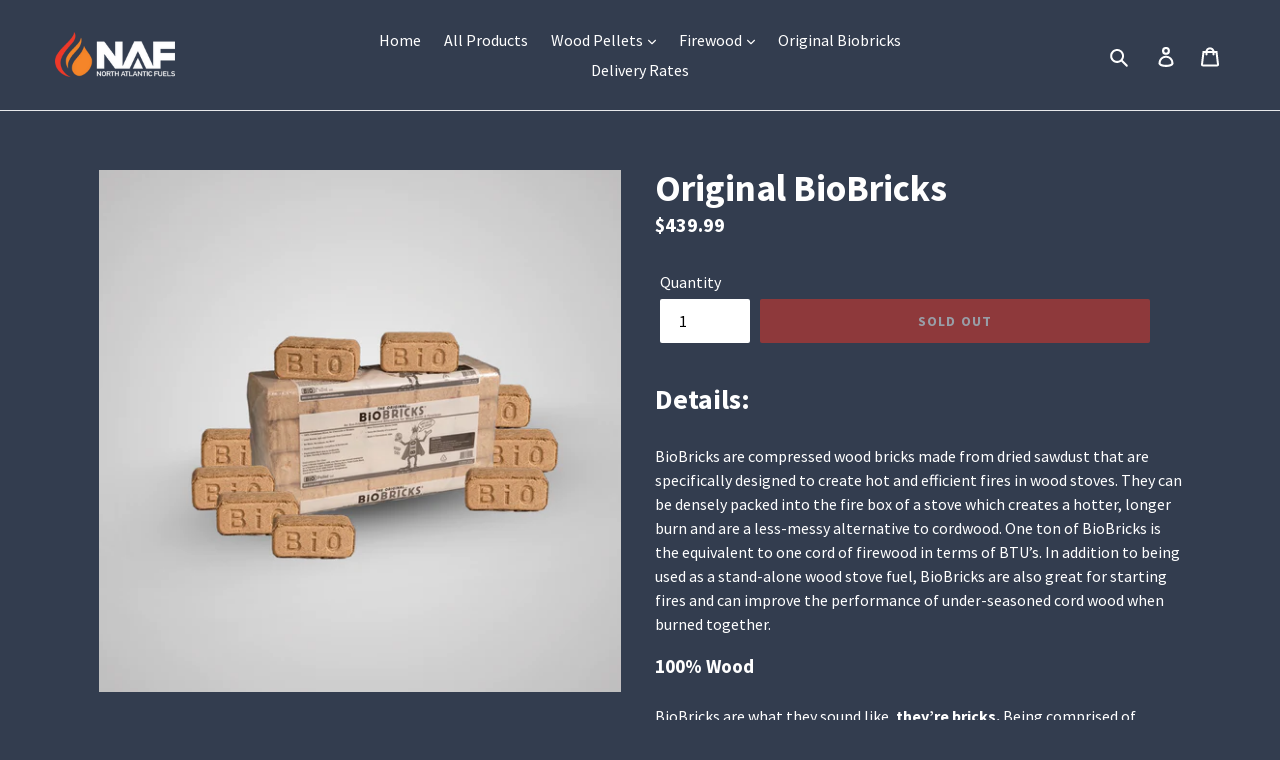

--- FILE ---
content_type: text/html; charset=utf-8
request_url: https://shop.northatlanticfuels.com/collections/bio-bricks/products/original-biobricks
body_size: 30114
content:
<!doctype html>
<!--[if IE 9]> <html class="ie9 no-js" lang="en"> <![endif]-->
<!--[if (gt IE 9)|!(IE)]><!--> <html class="no-js" lang="en"> <!--<![endif]-->
<meta name="google-site-verification" content="yiMfkaRj7mPSxtzpq35aAUVY7hN5V_7Sr2dOpZ1L36Y" />
<head>
  <meta charset="utf-8">
  <meta http-equiv="X-UA-Compatible" content="IE=edge,chrome=1">
  <meta name="viewport" content="width=device-width,initial-scale=1">
  <meta name="theme-color" content="#eb3729">
  <link rel="canonical" href="https://shop.northatlanticfuels.com/products/original-biobricks"><title>Original BioBricks Delivery in NH, ME, &amp; MA | North Atlantic Fuels</title><meta name="description" content="Great for smaller stoves the Original BioBricks® are 2.0 pounds each and wrapped in packages of 20. Price is per pallet."><!-- /snippets/social-meta-tags.liquid -->




<meta property="og:site_name" content="North Atlantic Fuels">
<meta property="og:url" content="https://shop.northatlanticfuels.com/products/original-biobricks">
<meta property="og:title" content="Original BioBricks">
<meta property="og:type" content="product">
<meta property="og:description" content="Great for smaller stoves the Original BioBricks® are 2.0 pounds each and wrapped in packages of 20. Price is per pallet.">

  <meta property="og:price:amount" content="439.99">
  <meta property="og:price:currency" content="USD">

<meta property="og:image" content="http://shop.northatlanticfuels.com/cdn/shop/files/Biobricks_1200x1200.png?v=1737472903"><meta property="og:image" content="http://shop.northatlanticfuels.com/cdn/shop/files/2_f9e97655-ecd0-4e76-8e2a-177f784bd043_1200x1200.png?v=1755710344"><meta property="og:image" content="http://shop.northatlanticfuels.com/cdn/shop/files/1_ed8be9bd-5c53-4d16-b6da-a33be1f2ad82_1200x1200.png?v=1755710344">
<meta property="og:image:secure_url" content="https://shop.northatlanticfuels.com/cdn/shop/files/Biobricks_1200x1200.png?v=1737472903"><meta property="og:image:secure_url" content="https://shop.northatlanticfuels.com/cdn/shop/files/2_f9e97655-ecd0-4e76-8e2a-177f784bd043_1200x1200.png?v=1755710344"><meta property="og:image:secure_url" content="https://shop.northatlanticfuels.com/cdn/shop/files/1_ed8be9bd-5c53-4d16-b6da-a33be1f2ad82_1200x1200.png?v=1755710344">


<meta name="twitter:card" content="summary_large_image">
<meta name="twitter:title" content="Original BioBricks">
<meta name="twitter:description" content="Great for smaller stoves the Original BioBricks® are 2.0 pounds each and wrapped in packages of 20. Price is per pallet.">


  <link href="//shop.northatlanticfuels.com/cdn/shop/t/1/assets/theme.scss.css?v=27649318198560649271755709556" rel="stylesheet" type="text/css" media="all" />
  

  <link href="//fonts.googleapis.com/css?family=Source+Sans+Pro:400,700" rel="stylesheet" type="text/css" media="all" />


  



  <script>
    var theme = {
      strings: {
        addToCart: "Add to cart",
        soldOut: "Sold out",
        unavailable: "Unavailable",
        regularPrice: "Regular price",
        sale: "Sale",
        showMore: "Show More",
        showLess: "Show Less",
        addressError: "Error looking up that address",
        addressNoResults: "No results for that address",
        addressQueryLimit: "You have exceeded the Google API usage limit. Consider upgrading to a \u003ca href=\"https:\/\/developers.google.com\/maps\/premium\/usage-limits\"\u003ePremium Plan\u003c\/a\u003e.",
        authError: "There was a problem authenticating your Google Maps account.",
        newWindow: "Opens in a new window.",
        external: "Opens external website.",
        newWindowExternal: "Opens external website in a new window."
      },
      moneyFormat: "${{amount}}"
    }

    document.documentElement.className = document.documentElement.className.replace('no-js', 'js');
  </script>

  <!--[if (lte IE 9) ]><script src="//shop.northatlanticfuels.com/cdn/shop/t/1/assets/match-media.min.js?v=22265819453975888031526416042" type="text/javascript"></script><![endif]--><!--[if (gt IE 9)|!(IE)]><!--><script src="//shop.northatlanticfuels.com/cdn/shop/t/1/assets/lazysizes.js?v=68441465964607740661526416042" async="async"></script><!--<![endif]-->
  <!--[if lte IE 9]><script src="//shop.northatlanticfuels.com/cdn/shop/t/1/assets/lazysizes.min.js?v=690"></script><![endif]-->

  <!--[if (gt IE 9)|!(IE)]><!--><script src="//shop.northatlanticfuels.com/cdn/shop/t/1/assets/vendor.js?v=121857302354663160541526416042" defer="defer"></script><!--<![endif]-->
  <!--[if lte IE 9]><script src="//shop.northatlanticfuels.com/cdn/shop/t/1/assets/vendor.js?v=121857302354663160541526416042"></script><![endif]-->

  <!--[if (gt IE 9)|!(IE)]><!--><script src="//shop.northatlanticfuels.com/cdn/shop/t/1/assets/theme.js?v=118245059327117773771527362867" defer="defer"></script><!--<![endif]-->
  <!--[if lte IE 9]><script src="//shop.northatlanticfuels.com/cdn/shop/t/1/assets/theme.js?v=118245059327117773771527362867"></script><![endif]-->

  <script>window.performance && window.performance.mark && window.performance.mark('shopify.content_for_header.start');</script><meta name="google-site-verification" content="jkoyoQuHawjRJBC01Ji5vvYCLdmNDeaxn10HnqP5h_Y">
<meta id="shopify-digital-wallet" name="shopify-digital-wallet" content="/7858061369/digital_wallets/dialog">
<meta name="shopify-checkout-api-token" content="06bb4fd3c5f31a0013e238ab243858c0">
<link rel="alternate" type="application/json+oembed" href="https://shop.northatlanticfuels.com/products/original-biobricks.oembed">
<script async="async" src="/checkouts/internal/preloads.js?locale=en-US"></script>
<link rel="preconnect" href="https://shop.app" crossorigin="anonymous">
<script async="async" src="https://shop.app/checkouts/internal/preloads.js?locale=en-US&shop_id=7858061369" crossorigin="anonymous"></script>
<script id="apple-pay-shop-capabilities" type="application/json">{"shopId":7858061369,"countryCode":"US","currencyCode":"USD","merchantCapabilities":["supports3DS"],"merchantId":"gid:\/\/shopify\/Shop\/7858061369","merchantName":"North Atlantic Fuels","requiredBillingContactFields":["postalAddress","email","phone"],"requiredShippingContactFields":["postalAddress","email","phone"],"shippingType":"shipping","supportedNetworks":["visa","masterCard","amex","discover","elo","jcb"],"total":{"type":"pending","label":"North Atlantic Fuels","amount":"1.00"},"shopifyPaymentsEnabled":true,"supportsSubscriptions":true}</script>
<script id="shopify-features" type="application/json">{"accessToken":"06bb4fd3c5f31a0013e238ab243858c0","betas":["rich-media-storefront-analytics"],"domain":"shop.northatlanticfuels.com","predictiveSearch":true,"shopId":7858061369,"locale":"en"}</script>
<script>var Shopify = Shopify || {};
Shopify.shop = "north-atlantic-firewood.myshopify.com";
Shopify.locale = "en";
Shopify.currency = {"active":"USD","rate":"1.0"};
Shopify.country = "US";
Shopify.theme = {"name":"Debut","id":18299945017,"schema_name":"Debut","schema_version":"3.1.2","theme_store_id":796,"role":"main"};
Shopify.theme.handle = "null";
Shopify.theme.style = {"id":null,"handle":null};
Shopify.cdnHost = "shop.northatlanticfuels.com/cdn";
Shopify.routes = Shopify.routes || {};
Shopify.routes.root = "/";</script>
<script type="module">!function(o){(o.Shopify=o.Shopify||{}).modules=!0}(window);</script>
<script>!function(o){function n(){var o=[];function n(){o.push(Array.prototype.slice.apply(arguments))}return n.q=o,n}var t=o.Shopify=o.Shopify||{};t.loadFeatures=n(),t.autoloadFeatures=n()}(window);</script>
<script>
  window.ShopifyPay = window.ShopifyPay || {};
  window.ShopifyPay.apiHost = "shop.app\/pay";
  window.ShopifyPay.redirectState = null;
</script>
<script id="shop-js-analytics" type="application/json">{"pageType":"product"}</script>
<script defer="defer" async type="module" src="//shop.northatlanticfuels.com/cdn/shopifycloud/shop-js/modules/v2/client.init-shop-cart-sync_BN7fPSNr.en.esm.js"></script>
<script defer="defer" async type="module" src="//shop.northatlanticfuels.com/cdn/shopifycloud/shop-js/modules/v2/chunk.common_Cbph3Kss.esm.js"></script>
<script defer="defer" async type="module" src="//shop.northatlanticfuels.com/cdn/shopifycloud/shop-js/modules/v2/chunk.modal_DKumMAJ1.esm.js"></script>
<script type="module">
  await import("//shop.northatlanticfuels.com/cdn/shopifycloud/shop-js/modules/v2/client.init-shop-cart-sync_BN7fPSNr.en.esm.js");
await import("//shop.northatlanticfuels.com/cdn/shopifycloud/shop-js/modules/v2/chunk.common_Cbph3Kss.esm.js");
await import("//shop.northatlanticfuels.com/cdn/shopifycloud/shop-js/modules/v2/chunk.modal_DKumMAJ1.esm.js");

  window.Shopify.SignInWithShop?.initShopCartSync?.({"fedCMEnabled":true,"windoidEnabled":true});

</script>
<script>
  window.Shopify = window.Shopify || {};
  if (!window.Shopify.featureAssets) window.Shopify.featureAssets = {};
  window.Shopify.featureAssets['shop-js'] = {"shop-cart-sync":["modules/v2/client.shop-cart-sync_CJVUk8Jm.en.esm.js","modules/v2/chunk.common_Cbph3Kss.esm.js","modules/v2/chunk.modal_DKumMAJ1.esm.js"],"init-fed-cm":["modules/v2/client.init-fed-cm_7Fvt41F4.en.esm.js","modules/v2/chunk.common_Cbph3Kss.esm.js","modules/v2/chunk.modal_DKumMAJ1.esm.js"],"init-shop-email-lookup-coordinator":["modules/v2/client.init-shop-email-lookup-coordinator_Cc088_bR.en.esm.js","modules/v2/chunk.common_Cbph3Kss.esm.js","modules/v2/chunk.modal_DKumMAJ1.esm.js"],"init-windoid":["modules/v2/client.init-windoid_hPopwJRj.en.esm.js","modules/v2/chunk.common_Cbph3Kss.esm.js","modules/v2/chunk.modal_DKumMAJ1.esm.js"],"shop-button":["modules/v2/client.shop-button_B0jaPSNF.en.esm.js","modules/v2/chunk.common_Cbph3Kss.esm.js","modules/v2/chunk.modal_DKumMAJ1.esm.js"],"shop-cash-offers":["modules/v2/client.shop-cash-offers_DPIskqss.en.esm.js","modules/v2/chunk.common_Cbph3Kss.esm.js","modules/v2/chunk.modal_DKumMAJ1.esm.js"],"shop-toast-manager":["modules/v2/client.shop-toast-manager_CK7RT69O.en.esm.js","modules/v2/chunk.common_Cbph3Kss.esm.js","modules/v2/chunk.modal_DKumMAJ1.esm.js"],"init-shop-cart-sync":["modules/v2/client.init-shop-cart-sync_BN7fPSNr.en.esm.js","modules/v2/chunk.common_Cbph3Kss.esm.js","modules/v2/chunk.modal_DKumMAJ1.esm.js"],"init-customer-accounts-sign-up":["modules/v2/client.init-customer-accounts-sign-up_CfPf4CXf.en.esm.js","modules/v2/client.shop-login-button_DeIztwXF.en.esm.js","modules/v2/chunk.common_Cbph3Kss.esm.js","modules/v2/chunk.modal_DKumMAJ1.esm.js"],"pay-button":["modules/v2/client.pay-button_CgIwFSYN.en.esm.js","modules/v2/chunk.common_Cbph3Kss.esm.js","modules/v2/chunk.modal_DKumMAJ1.esm.js"],"init-customer-accounts":["modules/v2/client.init-customer-accounts_DQ3x16JI.en.esm.js","modules/v2/client.shop-login-button_DeIztwXF.en.esm.js","modules/v2/chunk.common_Cbph3Kss.esm.js","modules/v2/chunk.modal_DKumMAJ1.esm.js"],"avatar":["modules/v2/client.avatar_BTnouDA3.en.esm.js"],"init-shop-for-new-customer-accounts":["modules/v2/client.init-shop-for-new-customer-accounts_CsZy_esa.en.esm.js","modules/v2/client.shop-login-button_DeIztwXF.en.esm.js","modules/v2/chunk.common_Cbph3Kss.esm.js","modules/v2/chunk.modal_DKumMAJ1.esm.js"],"shop-follow-button":["modules/v2/client.shop-follow-button_BRMJjgGd.en.esm.js","modules/v2/chunk.common_Cbph3Kss.esm.js","modules/v2/chunk.modal_DKumMAJ1.esm.js"],"checkout-modal":["modules/v2/client.checkout-modal_B9Drz_yf.en.esm.js","modules/v2/chunk.common_Cbph3Kss.esm.js","modules/v2/chunk.modal_DKumMAJ1.esm.js"],"shop-login-button":["modules/v2/client.shop-login-button_DeIztwXF.en.esm.js","modules/v2/chunk.common_Cbph3Kss.esm.js","modules/v2/chunk.modal_DKumMAJ1.esm.js"],"lead-capture":["modules/v2/client.lead-capture_DXYzFM3R.en.esm.js","modules/v2/chunk.common_Cbph3Kss.esm.js","modules/v2/chunk.modal_DKumMAJ1.esm.js"],"shop-login":["modules/v2/client.shop-login_CA5pJqmO.en.esm.js","modules/v2/chunk.common_Cbph3Kss.esm.js","modules/v2/chunk.modal_DKumMAJ1.esm.js"],"payment-terms":["modules/v2/client.payment-terms_BxzfvcZJ.en.esm.js","modules/v2/chunk.common_Cbph3Kss.esm.js","modules/v2/chunk.modal_DKumMAJ1.esm.js"]};
</script>
<script>(function() {
  var isLoaded = false;
  function asyncLoad() {
    if (isLoaded) return;
    isLoaded = true;
    var urls = ["https:\/\/upsells.boldapps.net\/v2_ui\/js\/UpsellTracker.js?shop=north-atlantic-firewood.myshopify.com","https:\/\/upsells.boldapps.net\/v2_ui\/js\/upsell.js?shop=north-atlantic-firewood.myshopify.com","https:\/\/chimpstatic.com\/mcjs-connected\/js\/users\/cf06ad5a9d44b3f92b497cb4c\/cff0176e57f0ff243334aa1c7.js?shop=north-atlantic-firewood.myshopify.com","https:\/\/cdn.s3.pop-convert.com\/pcjs.production.min.js?unique_id=north-atlantic-firewood.myshopify.com\u0026shop=north-atlantic-firewood.myshopify.com","https:\/\/script.pop-convert.com\/new-micro\/production.pc.min.js?unique_id=north-atlantic-firewood.myshopify.com\u0026shop=north-atlantic-firewood.myshopify.com"];
    for (var i = 0; i < urls.length; i++) {
      var s = document.createElement('script');
      s.type = 'text/javascript';
      s.async = true;
      s.src = urls[i];
      var x = document.getElementsByTagName('script')[0];
      x.parentNode.insertBefore(s, x);
    }
  };
  if(window.attachEvent) {
    window.attachEvent('onload', asyncLoad);
  } else {
    window.addEventListener('load', asyncLoad, false);
  }
})();</script>
<script id="__st">var __st={"a":7858061369,"offset":-18000,"reqid":"1f909b9a-6d57-4482-b63e-e63fec7ee686-1769899739","pageurl":"shop.northatlanticfuels.com\/collections\/bio-bricks\/products\/original-biobricks","u":"eb9eb1286e4a","p":"product","rtyp":"product","rid":1022407835705};</script>
<script>window.ShopifyPaypalV4VisibilityTracking = true;</script>
<script id="captcha-bootstrap">!function(){'use strict';const t='contact',e='account',n='new_comment',o=[[t,t],['blogs',n],['comments',n],[t,'customer']],c=[[e,'customer_login'],[e,'guest_login'],[e,'recover_customer_password'],[e,'create_customer']],r=t=>t.map((([t,e])=>`form[action*='/${t}']:not([data-nocaptcha='true']) input[name='form_type'][value='${e}']`)).join(','),a=t=>()=>t?[...document.querySelectorAll(t)].map((t=>t.form)):[];function s(){const t=[...o],e=r(t);return a(e)}const i='password',u='form_key',d=['recaptcha-v3-token','g-recaptcha-response','h-captcha-response',i],f=()=>{try{return window.sessionStorage}catch{return}},m='__shopify_v',_=t=>t.elements[u];function p(t,e,n=!1){try{const o=window.sessionStorage,c=JSON.parse(o.getItem(e)),{data:r}=function(t){const{data:e,action:n}=t;return t[m]||n?{data:e,action:n}:{data:t,action:n}}(c);for(const[e,n]of Object.entries(r))t.elements[e]&&(t.elements[e].value=n);n&&o.removeItem(e)}catch(o){console.error('form repopulation failed',{error:o})}}const l='form_type',E='cptcha';function T(t){t.dataset[E]=!0}const w=window,h=w.document,L='Shopify',v='ce_forms',y='captcha';let A=!1;((t,e)=>{const n=(g='f06e6c50-85a8-45c8-87d0-21a2b65856fe',I='https://cdn.shopify.com/shopifycloud/storefront-forms-hcaptcha/ce_storefront_forms_captcha_hcaptcha.v1.5.2.iife.js',D={infoText:'Protected by hCaptcha',privacyText:'Privacy',termsText:'Terms'},(t,e,n)=>{const o=w[L][v],c=o.bindForm;if(c)return c(t,g,e,D).then(n);var r;o.q.push([[t,g,e,D],n]),r=I,A||(h.body.append(Object.assign(h.createElement('script'),{id:'captcha-provider',async:!0,src:r})),A=!0)});var g,I,D;w[L]=w[L]||{},w[L][v]=w[L][v]||{},w[L][v].q=[],w[L][y]=w[L][y]||{},w[L][y].protect=function(t,e){n(t,void 0,e),T(t)},Object.freeze(w[L][y]),function(t,e,n,w,h,L){const[v,y,A,g]=function(t,e,n){const i=e?o:[],u=t?c:[],d=[...i,...u],f=r(d),m=r(i),_=r(d.filter((([t,e])=>n.includes(e))));return[a(f),a(m),a(_),s()]}(w,h,L),I=t=>{const e=t.target;return e instanceof HTMLFormElement?e:e&&e.form},D=t=>v().includes(t);t.addEventListener('submit',(t=>{const e=I(t);if(!e)return;const n=D(e)&&!e.dataset.hcaptchaBound&&!e.dataset.recaptchaBound,o=_(e),c=g().includes(e)&&(!o||!o.value);(n||c)&&t.preventDefault(),c&&!n&&(function(t){try{if(!f())return;!function(t){const e=f();if(!e)return;const n=_(t);if(!n)return;const o=n.value;o&&e.removeItem(o)}(t);const e=Array.from(Array(32),(()=>Math.random().toString(36)[2])).join('');!function(t,e){_(t)||t.append(Object.assign(document.createElement('input'),{type:'hidden',name:u})),t.elements[u].value=e}(t,e),function(t,e){const n=f();if(!n)return;const o=[...t.querySelectorAll(`input[type='${i}']`)].map((({name:t})=>t)),c=[...d,...o],r={};for(const[a,s]of new FormData(t).entries())c.includes(a)||(r[a]=s);n.setItem(e,JSON.stringify({[m]:1,action:t.action,data:r}))}(t,e)}catch(e){console.error('failed to persist form',e)}}(e),e.submit())}));const S=(t,e)=>{t&&!t.dataset[E]&&(n(t,e.some((e=>e===t))),T(t))};for(const o of['focusin','change'])t.addEventListener(o,(t=>{const e=I(t);D(e)&&S(e,y())}));const B=e.get('form_key'),M=e.get(l),P=B&&M;t.addEventListener('DOMContentLoaded',(()=>{const t=y();if(P)for(const e of t)e.elements[l].value===M&&p(e,B);[...new Set([...A(),...v().filter((t=>'true'===t.dataset.shopifyCaptcha))])].forEach((e=>S(e,t)))}))}(h,new URLSearchParams(w.location.search),n,t,e,['guest_login'])})(!0,!0)}();</script>
<script integrity="sha256-4kQ18oKyAcykRKYeNunJcIwy7WH5gtpwJnB7kiuLZ1E=" data-source-attribution="shopify.loadfeatures" defer="defer" src="//shop.northatlanticfuels.com/cdn/shopifycloud/storefront/assets/storefront/load_feature-a0a9edcb.js" crossorigin="anonymous"></script>
<script crossorigin="anonymous" defer="defer" src="//shop.northatlanticfuels.com/cdn/shopifycloud/storefront/assets/shopify_pay/storefront-65b4c6d7.js?v=20250812"></script>
<script data-source-attribution="shopify.dynamic_checkout.dynamic.init">var Shopify=Shopify||{};Shopify.PaymentButton=Shopify.PaymentButton||{isStorefrontPortableWallets:!0,init:function(){window.Shopify.PaymentButton.init=function(){};var t=document.createElement("script");t.src="https://shop.northatlanticfuels.com/cdn/shopifycloud/portable-wallets/latest/portable-wallets.en.js",t.type="module",document.head.appendChild(t)}};
</script>
<script data-source-attribution="shopify.dynamic_checkout.buyer_consent">
  function portableWalletsHideBuyerConsent(e){var t=document.getElementById("shopify-buyer-consent"),n=document.getElementById("shopify-subscription-policy-button");t&&n&&(t.classList.add("hidden"),t.setAttribute("aria-hidden","true"),n.removeEventListener("click",e))}function portableWalletsShowBuyerConsent(e){var t=document.getElementById("shopify-buyer-consent"),n=document.getElementById("shopify-subscription-policy-button");t&&n&&(t.classList.remove("hidden"),t.removeAttribute("aria-hidden"),n.addEventListener("click",e))}window.Shopify?.PaymentButton&&(window.Shopify.PaymentButton.hideBuyerConsent=portableWalletsHideBuyerConsent,window.Shopify.PaymentButton.showBuyerConsent=portableWalletsShowBuyerConsent);
</script>
<script data-source-attribution="shopify.dynamic_checkout.cart.bootstrap">document.addEventListener("DOMContentLoaded",(function(){function t(){return document.querySelector("shopify-accelerated-checkout-cart, shopify-accelerated-checkout")}if(t())Shopify.PaymentButton.init();else{new MutationObserver((function(e,n){t()&&(Shopify.PaymentButton.init(),n.disconnect())})).observe(document.body,{childList:!0,subtree:!0})}}));
</script>
<link id="shopify-accelerated-checkout-styles" rel="stylesheet" media="screen" href="https://shop.northatlanticfuels.com/cdn/shopifycloud/portable-wallets/latest/accelerated-checkout-backwards-compat.css" crossorigin="anonymous">
<style id="shopify-accelerated-checkout-cart">
        #shopify-buyer-consent {
  margin-top: 1em;
  display: inline-block;
  width: 100%;
}

#shopify-buyer-consent.hidden {
  display: none;
}

#shopify-subscription-policy-button {
  background: none;
  border: none;
  padding: 0;
  text-decoration: underline;
  font-size: inherit;
  cursor: pointer;
}

#shopify-subscription-policy-button::before {
  box-shadow: none;
}

      </style>

<script>window.performance && window.performance.mark && window.performance.mark('shopify.content_for_header.end');</script>
<link href="https://monorail-edge.shopifysvc.com" rel="dns-prefetch">
<script>(function(){if ("sendBeacon" in navigator && "performance" in window) {try {var session_token_from_headers = performance.getEntriesByType('navigation')[0].serverTiming.find(x => x.name == '_s').description;} catch {var session_token_from_headers = undefined;}var session_cookie_matches = document.cookie.match(/_shopify_s=([^;]*)/);var session_token_from_cookie = session_cookie_matches && session_cookie_matches.length === 2 ? session_cookie_matches[1] : "";var session_token = session_token_from_headers || session_token_from_cookie || "";function handle_abandonment_event(e) {var entries = performance.getEntries().filter(function(entry) {return /monorail-edge.shopifysvc.com/.test(entry.name);});if (!window.abandonment_tracked && entries.length === 0) {window.abandonment_tracked = true;var currentMs = Date.now();var navigation_start = performance.timing.navigationStart;var payload = {shop_id: 7858061369,url: window.location.href,navigation_start,duration: currentMs - navigation_start,session_token,page_type: "product"};window.navigator.sendBeacon("https://monorail-edge.shopifysvc.com/v1/produce", JSON.stringify({schema_id: "online_store_buyer_site_abandonment/1.1",payload: payload,metadata: {event_created_at_ms: currentMs,event_sent_at_ms: currentMs}}));}}window.addEventListener('pagehide', handle_abandonment_event);}}());</script>
<script id="web-pixels-manager-setup">(function e(e,d,r,n,o){if(void 0===o&&(o={}),!Boolean(null===(a=null===(i=window.Shopify)||void 0===i?void 0:i.analytics)||void 0===a?void 0:a.replayQueue)){var i,a;window.Shopify=window.Shopify||{};var t=window.Shopify;t.analytics=t.analytics||{};var s=t.analytics;s.replayQueue=[],s.publish=function(e,d,r){return s.replayQueue.push([e,d,r]),!0};try{self.performance.mark("wpm:start")}catch(e){}var l=function(){var e={modern:/Edge?\/(1{2}[4-9]|1[2-9]\d|[2-9]\d{2}|\d{4,})\.\d+(\.\d+|)|Firefox\/(1{2}[4-9]|1[2-9]\d|[2-9]\d{2}|\d{4,})\.\d+(\.\d+|)|Chrom(ium|e)\/(9{2}|\d{3,})\.\d+(\.\d+|)|(Maci|X1{2}).+ Version\/(15\.\d+|(1[6-9]|[2-9]\d|\d{3,})\.\d+)([,.]\d+|)( \(\w+\)|)( Mobile\/\w+|) Safari\/|Chrome.+OPR\/(9{2}|\d{3,})\.\d+\.\d+|(CPU[ +]OS|iPhone[ +]OS|CPU[ +]iPhone|CPU IPhone OS|CPU iPad OS)[ +]+(15[._]\d+|(1[6-9]|[2-9]\d|\d{3,})[._]\d+)([._]\d+|)|Android:?[ /-](13[3-9]|1[4-9]\d|[2-9]\d{2}|\d{4,})(\.\d+|)(\.\d+|)|Android.+Firefox\/(13[5-9]|1[4-9]\d|[2-9]\d{2}|\d{4,})\.\d+(\.\d+|)|Android.+Chrom(ium|e)\/(13[3-9]|1[4-9]\d|[2-9]\d{2}|\d{4,})\.\d+(\.\d+|)|SamsungBrowser\/([2-9]\d|\d{3,})\.\d+/,legacy:/Edge?\/(1[6-9]|[2-9]\d|\d{3,})\.\d+(\.\d+|)|Firefox\/(5[4-9]|[6-9]\d|\d{3,})\.\d+(\.\d+|)|Chrom(ium|e)\/(5[1-9]|[6-9]\d|\d{3,})\.\d+(\.\d+|)([\d.]+$|.*Safari\/(?![\d.]+ Edge\/[\d.]+$))|(Maci|X1{2}).+ Version\/(10\.\d+|(1[1-9]|[2-9]\d|\d{3,})\.\d+)([,.]\d+|)( \(\w+\)|)( Mobile\/\w+|) Safari\/|Chrome.+OPR\/(3[89]|[4-9]\d|\d{3,})\.\d+\.\d+|(CPU[ +]OS|iPhone[ +]OS|CPU[ +]iPhone|CPU IPhone OS|CPU iPad OS)[ +]+(10[._]\d+|(1[1-9]|[2-9]\d|\d{3,})[._]\d+)([._]\d+|)|Android:?[ /-](13[3-9]|1[4-9]\d|[2-9]\d{2}|\d{4,})(\.\d+|)(\.\d+|)|Mobile Safari.+OPR\/([89]\d|\d{3,})\.\d+\.\d+|Android.+Firefox\/(13[5-9]|1[4-9]\d|[2-9]\d{2}|\d{4,})\.\d+(\.\d+|)|Android.+Chrom(ium|e)\/(13[3-9]|1[4-9]\d|[2-9]\d{2}|\d{4,})\.\d+(\.\d+|)|Android.+(UC? ?Browser|UCWEB|U3)[ /]?(15\.([5-9]|\d{2,})|(1[6-9]|[2-9]\d|\d{3,})\.\d+)\.\d+|SamsungBrowser\/(5\.\d+|([6-9]|\d{2,})\.\d+)|Android.+MQ{2}Browser\/(14(\.(9|\d{2,})|)|(1[5-9]|[2-9]\d|\d{3,})(\.\d+|))(\.\d+|)|K[Aa][Ii]OS\/(3\.\d+|([4-9]|\d{2,})\.\d+)(\.\d+|)/},d=e.modern,r=e.legacy,n=navigator.userAgent;return n.match(d)?"modern":n.match(r)?"legacy":"unknown"}(),u="modern"===l?"modern":"legacy",c=(null!=n?n:{modern:"",legacy:""})[u],f=function(e){return[e.baseUrl,"/wpm","/b",e.hashVersion,"modern"===e.buildTarget?"m":"l",".js"].join("")}({baseUrl:d,hashVersion:r,buildTarget:u}),m=function(e){var d=e.version,r=e.bundleTarget,n=e.surface,o=e.pageUrl,i=e.monorailEndpoint;return{emit:function(e){var a=e.status,t=e.errorMsg,s=(new Date).getTime(),l=JSON.stringify({metadata:{event_sent_at_ms:s},events:[{schema_id:"web_pixels_manager_load/3.1",payload:{version:d,bundle_target:r,page_url:o,status:a,surface:n,error_msg:t},metadata:{event_created_at_ms:s}}]});if(!i)return console&&console.warn&&console.warn("[Web Pixels Manager] No Monorail endpoint provided, skipping logging."),!1;try{return self.navigator.sendBeacon.bind(self.navigator)(i,l)}catch(e){}var u=new XMLHttpRequest;try{return u.open("POST",i,!0),u.setRequestHeader("Content-Type","text/plain"),u.send(l),!0}catch(e){return console&&console.warn&&console.warn("[Web Pixels Manager] Got an unhandled error while logging to Monorail."),!1}}}}({version:r,bundleTarget:l,surface:e.surface,pageUrl:self.location.href,monorailEndpoint:e.monorailEndpoint});try{o.browserTarget=l,function(e){var d=e.src,r=e.async,n=void 0===r||r,o=e.onload,i=e.onerror,a=e.sri,t=e.scriptDataAttributes,s=void 0===t?{}:t,l=document.createElement("script"),u=document.querySelector("head"),c=document.querySelector("body");if(l.async=n,l.src=d,a&&(l.integrity=a,l.crossOrigin="anonymous"),s)for(var f in s)if(Object.prototype.hasOwnProperty.call(s,f))try{l.dataset[f]=s[f]}catch(e){}if(o&&l.addEventListener("load",o),i&&l.addEventListener("error",i),u)u.appendChild(l);else{if(!c)throw new Error("Did not find a head or body element to append the script");c.appendChild(l)}}({src:f,async:!0,onload:function(){if(!function(){var e,d;return Boolean(null===(d=null===(e=window.Shopify)||void 0===e?void 0:e.analytics)||void 0===d?void 0:d.initialized)}()){var d=window.webPixelsManager.init(e)||void 0;if(d){var r=window.Shopify.analytics;r.replayQueue.forEach((function(e){var r=e[0],n=e[1],o=e[2];d.publishCustomEvent(r,n,o)})),r.replayQueue=[],r.publish=d.publishCustomEvent,r.visitor=d.visitor,r.initialized=!0}}},onerror:function(){return m.emit({status:"failed",errorMsg:"".concat(f," has failed to load")})},sri:function(e){var d=/^sha384-[A-Za-z0-9+/=]+$/;return"string"==typeof e&&d.test(e)}(c)?c:"",scriptDataAttributes:o}),m.emit({status:"loading"})}catch(e){m.emit({status:"failed",errorMsg:(null==e?void 0:e.message)||"Unknown error"})}}})({shopId: 7858061369,storefrontBaseUrl: "https://shop.northatlanticfuels.com",extensionsBaseUrl: "https://extensions.shopifycdn.com/cdn/shopifycloud/web-pixels-manager",monorailEndpoint: "https://monorail-edge.shopifysvc.com/unstable/produce_batch",surface: "storefront-renderer",enabledBetaFlags: ["2dca8a86"],webPixelsConfigList: [{"id":"479035630","configuration":"{\"config\":\"{\\\"google_tag_ids\\\":[\\\"G-ES4DNQSRTK\\\",\\\"AW-845735378\\\",\\\"GT-55NSNTHT\\\"],\\\"target_country\\\":\\\"US\\\",\\\"gtag_events\\\":[{\\\"type\\\":\\\"begin_checkout\\\",\\\"action_label\\\":[\\\"G-ES4DNQSRTK\\\",\\\"AW-845735378\\\/HEyYCN_4gpgbENLLo5MD\\\"]},{\\\"type\\\":\\\"search\\\",\\\"action_label\\\":[\\\"G-ES4DNQSRTK\\\",\\\"AW-845735378\\\/WZURCOv4gpgbENLLo5MD\\\"]},{\\\"type\\\":\\\"view_item\\\",\\\"action_label\\\":[\\\"G-ES4DNQSRTK\\\",\\\"AW-845735378\\\/13OtCOj4gpgbENLLo5MD\\\",\\\"MC-KB5MJPKHH8\\\"]},{\\\"type\\\":\\\"purchase\\\",\\\"action_label\\\":[\\\"G-ES4DNQSRTK\\\",\\\"AW-845735378\\\/EHROCNz4gpgbENLLo5MD\\\",\\\"MC-KB5MJPKHH8\\\"]},{\\\"type\\\":\\\"page_view\\\",\\\"action_label\\\":[\\\"G-ES4DNQSRTK\\\",\\\"AW-845735378\\\/ppV3COX4gpgbENLLo5MD\\\",\\\"MC-KB5MJPKHH8\\\"]},{\\\"type\\\":\\\"add_payment_info\\\",\\\"action_label\\\":[\\\"G-ES4DNQSRTK\\\",\\\"AW-845735378\\\/Yr1aCO74gpgbENLLo5MD\\\"]},{\\\"type\\\":\\\"add_to_cart\\\",\\\"action_label\\\":[\\\"G-ES4DNQSRTK\\\",\\\"AW-845735378\\\/4frYCOL4gpgbENLLo5MD\\\"]}],\\\"enable_monitoring_mode\\\":false}\"}","eventPayloadVersion":"v1","runtimeContext":"OPEN","scriptVersion":"b2a88bafab3e21179ed38636efcd8a93","type":"APP","apiClientId":1780363,"privacyPurposes":[],"dataSharingAdjustments":{"protectedCustomerApprovalScopes":["read_customer_address","read_customer_email","read_customer_name","read_customer_personal_data","read_customer_phone"]}},{"id":"shopify-app-pixel","configuration":"{}","eventPayloadVersion":"v1","runtimeContext":"STRICT","scriptVersion":"0450","apiClientId":"shopify-pixel","type":"APP","privacyPurposes":["ANALYTICS","MARKETING"]},{"id":"shopify-custom-pixel","eventPayloadVersion":"v1","runtimeContext":"LAX","scriptVersion":"0450","apiClientId":"shopify-pixel","type":"CUSTOM","privacyPurposes":["ANALYTICS","MARKETING"]}],isMerchantRequest: false,initData: {"shop":{"name":"North Atlantic Fuels","paymentSettings":{"currencyCode":"USD"},"myshopifyDomain":"north-atlantic-firewood.myshopify.com","countryCode":"US","storefrontUrl":"https:\/\/shop.northatlanticfuels.com"},"customer":null,"cart":null,"checkout":null,"productVariants":[{"price":{"amount":439.99,"currencyCode":"USD"},"product":{"title":"Original BioBricks","vendor":"Pellets NOW","id":"1022407835705","untranslatedTitle":"Original BioBricks","url":"\/products\/original-biobricks","type":"BioBricks"},"id":"9536706445369","image":{"src":"\/\/shop.northatlanticfuels.com\/cdn\/shop\/files\/Biobricks.png?v=1737472903"},"sku":"WB-BB-OG","title":"Default Title","untranslatedTitle":"Default Title"}],"purchasingCompany":null},},"https://shop.northatlanticfuels.com/cdn","1d2a099fw23dfb22ep557258f5m7a2edbae",{"modern":"","legacy":""},{"shopId":"7858061369","storefrontBaseUrl":"https:\/\/shop.northatlanticfuels.com","extensionBaseUrl":"https:\/\/extensions.shopifycdn.com\/cdn\/shopifycloud\/web-pixels-manager","surface":"storefront-renderer","enabledBetaFlags":"[\"2dca8a86\"]","isMerchantRequest":"false","hashVersion":"1d2a099fw23dfb22ep557258f5m7a2edbae","publish":"custom","events":"[[\"page_viewed\",{}],[\"product_viewed\",{\"productVariant\":{\"price\":{\"amount\":439.99,\"currencyCode\":\"USD\"},\"product\":{\"title\":\"Original BioBricks\",\"vendor\":\"Pellets NOW\",\"id\":\"1022407835705\",\"untranslatedTitle\":\"Original BioBricks\",\"url\":\"\/products\/original-biobricks\",\"type\":\"BioBricks\"},\"id\":\"9536706445369\",\"image\":{\"src\":\"\/\/shop.northatlanticfuels.com\/cdn\/shop\/files\/Biobricks.png?v=1737472903\"},\"sku\":\"WB-BB-OG\",\"title\":\"Default Title\",\"untranslatedTitle\":\"Default Title\"}}]]"});</script><script>
  window.ShopifyAnalytics = window.ShopifyAnalytics || {};
  window.ShopifyAnalytics.meta = window.ShopifyAnalytics.meta || {};
  window.ShopifyAnalytics.meta.currency = 'USD';
  var meta = {"product":{"id":1022407835705,"gid":"gid:\/\/shopify\/Product\/1022407835705","vendor":"Pellets NOW","type":"BioBricks","handle":"original-biobricks","variants":[{"id":9536706445369,"price":43999,"name":"Original BioBricks","public_title":null,"sku":"WB-BB-OG"}],"remote":false},"page":{"pageType":"product","resourceType":"product","resourceId":1022407835705,"requestId":"1f909b9a-6d57-4482-b63e-e63fec7ee686-1769899739"}};
  for (var attr in meta) {
    window.ShopifyAnalytics.meta[attr] = meta[attr];
  }
</script>
<script class="analytics">
  (function () {
    var customDocumentWrite = function(content) {
      var jquery = null;

      if (window.jQuery) {
        jquery = window.jQuery;
      } else if (window.Checkout && window.Checkout.$) {
        jquery = window.Checkout.$;
      }

      if (jquery) {
        jquery('body').append(content);
      }
    };

    var hasLoggedConversion = function(token) {
      if (token) {
        return document.cookie.indexOf('loggedConversion=' + token) !== -1;
      }
      return false;
    }

    var setCookieIfConversion = function(token) {
      if (token) {
        var twoMonthsFromNow = new Date(Date.now());
        twoMonthsFromNow.setMonth(twoMonthsFromNow.getMonth() + 2);

        document.cookie = 'loggedConversion=' + token + '; expires=' + twoMonthsFromNow;
      }
    }

    var trekkie = window.ShopifyAnalytics.lib = window.trekkie = window.trekkie || [];
    if (trekkie.integrations) {
      return;
    }
    trekkie.methods = [
      'identify',
      'page',
      'ready',
      'track',
      'trackForm',
      'trackLink'
    ];
    trekkie.factory = function(method) {
      return function() {
        var args = Array.prototype.slice.call(arguments);
        args.unshift(method);
        trekkie.push(args);
        return trekkie;
      };
    };
    for (var i = 0; i < trekkie.methods.length; i++) {
      var key = trekkie.methods[i];
      trekkie[key] = trekkie.factory(key);
    }
    trekkie.load = function(config) {
      trekkie.config = config || {};
      trekkie.config.initialDocumentCookie = document.cookie;
      var first = document.getElementsByTagName('script')[0];
      var script = document.createElement('script');
      script.type = 'text/javascript';
      script.onerror = function(e) {
        var scriptFallback = document.createElement('script');
        scriptFallback.type = 'text/javascript';
        scriptFallback.onerror = function(error) {
                var Monorail = {
      produce: function produce(monorailDomain, schemaId, payload) {
        var currentMs = new Date().getTime();
        var event = {
          schema_id: schemaId,
          payload: payload,
          metadata: {
            event_created_at_ms: currentMs,
            event_sent_at_ms: currentMs
          }
        };
        return Monorail.sendRequest("https://" + monorailDomain + "/v1/produce", JSON.stringify(event));
      },
      sendRequest: function sendRequest(endpointUrl, payload) {
        // Try the sendBeacon API
        if (window && window.navigator && typeof window.navigator.sendBeacon === 'function' && typeof window.Blob === 'function' && !Monorail.isIos12()) {
          var blobData = new window.Blob([payload], {
            type: 'text/plain'
          });

          if (window.navigator.sendBeacon(endpointUrl, blobData)) {
            return true;
          } // sendBeacon was not successful

        } // XHR beacon

        var xhr = new XMLHttpRequest();

        try {
          xhr.open('POST', endpointUrl);
          xhr.setRequestHeader('Content-Type', 'text/plain');
          xhr.send(payload);
        } catch (e) {
          console.log(e);
        }

        return false;
      },
      isIos12: function isIos12() {
        return window.navigator.userAgent.lastIndexOf('iPhone; CPU iPhone OS 12_') !== -1 || window.navigator.userAgent.lastIndexOf('iPad; CPU OS 12_') !== -1;
      }
    };
    Monorail.produce('monorail-edge.shopifysvc.com',
      'trekkie_storefront_load_errors/1.1',
      {shop_id: 7858061369,
      theme_id: 18299945017,
      app_name: "storefront",
      context_url: window.location.href,
      source_url: "//shop.northatlanticfuels.com/cdn/s/trekkie.storefront.c59ea00e0474b293ae6629561379568a2d7c4bba.min.js"});

        };
        scriptFallback.async = true;
        scriptFallback.src = '//shop.northatlanticfuels.com/cdn/s/trekkie.storefront.c59ea00e0474b293ae6629561379568a2d7c4bba.min.js';
        first.parentNode.insertBefore(scriptFallback, first);
      };
      script.async = true;
      script.src = '//shop.northatlanticfuels.com/cdn/s/trekkie.storefront.c59ea00e0474b293ae6629561379568a2d7c4bba.min.js';
      first.parentNode.insertBefore(script, first);
    };
    trekkie.load(
      {"Trekkie":{"appName":"storefront","development":false,"defaultAttributes":{"shopId":7858061369,"isMerchantRequest":null,"themeId":18299945017,"themeCityHash":"3681405784353456173","contentLanguage":"en","currency":"USD","eventMetadataId":"17bfb398-309d-4a83-b37f-6fdb28f4118e"},"isServerSideCookieWritingEnabled":true,"monorailRegion":"shop_domain","enabledBetaFlags":["65f19447","b5387b81"]},"Session Attribution":{},"S2S":{"facebookCapiEnabled":false,"source":"trekkie-storefront-renderer","apiClientId":580111}}
    );

    var loaded = false;
    trekkie.ready(function() {
      if (loaded) return;
      loaded = true;

      window.ShopifyAnalytics.lib = window.trekkie;

      var originalDocumentWrite = document.write;
      document.write = customDocumentWrite;
      try { window.ShopifyAnalytics.merchantGoogleAnalytics.call(this); } catch(error) {};
      document.write = originalDocumentWrite;

      window.ShopifyAnalytics.lib.page(null,{"pageType":"product","resourceType":"product","resourceId":1022407835705,"requestId":"1f909b9a-6d57-4482-b63e-e63fec7ee686-1769899739","shopifyEmitted":true});

      var match = window.location.pathname.match(/checkouts\/(.+)\/(thank_you|post_purchase)/)
      var token = match? match[1]: undefined;
      if (!hasLoggedConversion(token)) {
        setCookieIfConversion(token);
        window.ShopifyAnalytics.lib.track("Viewed Product",{"currency":"USD","variantId":9536706445369,"productId":1022407835705,"productGid":"gid:\/\/shopify\/Product\/1022407835705","name":"Original BioBricks","price":"439.99","sku":"WB-BB-OG","brand":"Pellets NOW","variant":null,"category":"BioBricks","nonInteraction":true,"remote":false},undefined,undefined,{"shopifyEmitted":true});
      window.ShopifyAnalytics.lib.track("monorail:\/\/trekkie_storefront_viewed_product\/1.1",{"currency":"USD","variantId":9536706445369,"productId":1022407835705,"productGid":"gid:\/\/shopify\/Product\/1022407835705","name":"Original BioBricks","price":"439.99","sku":"WB-BB-OG","brand":"Pellets NOW","variant":null,"category":"BioBricks","nonInteraction":true,"remote":false,"referer":"https:\/\/shop.northatlanticfuels.com\/collections\/bio-bricks\/products\/original-biobricks"});
      }
    });


        var eventsListenerScript = document.createElement('script');
        eventsListenerScript.async = true;
        eventsListenerScript.src = "//shop.northatlanticfuels.com/cdn/shopifycloud/storefront/assets/shop_events_listener-3da45d37.js";
        document.getElementsByTagName('head')[0].appendChild(eventsListenerScript);

})();</script>
  <script>
  if (!window.ga || (window.ga && typeof window.ga !== 'function')) {
    window.ga = function ga() {
      (window.ga.q = window.ga.q || []).push(arguments);
      if (window.Shopify && window.Shopify.analytics && typeof window.Shopify.analytics.publish === 'function') {
        window.Shopify.analytics.publish("ga_stub_called", {}, {sendTo: "google_osp_migration"});
      }
      console.error("Shopify's Google Analytics stub called with:", Array.from(arguments), "\nSee https://help.shopify.com/manual/promoting-marketing/pixels/pixel-migration#google for more information.");
    };
    if (window.Shopify && window.Shopify.analytics && typeof window.Shopify.analytics.publish === 'function') {
      window.Shopify.analytics.publish("ga_stub_initialized", {}, {sendTo: "google_osp_migration"});
    }
  }
</script>
<script
  defer
  src="https://shop.northatlanticfuels.com/cdn/shopifycloud/perf-kit/shopify-perf-kit-3.1.0.min.js"
  data-application="storefront-renderer"
  data-shop-id="7858061369"
  data-render-region="gcp-us-central1"
  data-page-type="product"
  data-theme-instance-id="18299945017"
  data-theme-name="Debut"
  data-theme-version="3.1.2"
  data-monorail-region="shop_domain"
  data-resource-timing-sampling-rate="10"
  data-shs="true"
  data-shs-beacon="true"
  data-shs-export-with-fetch="true"
  data-shs-logs-sample-rate="1"
  data-shs-beacon-endpoint="https://shop.northatlanticfuels.com/api/collect"
></script>
</head>

<body class="template-product">

  <a class="in-page-link visually-hidden skip-link" href="#MainContent">Skip to content</a>

  <div id="SearchDrawer" class="search-bar drawer drawer--top" role="dialog" aria-modal="true" aria-label="Search">
    <div class="search-bar__table">
      <div class="search-bar__table-cell search-bar__form-wrapper">
        <form class="search search-bar__form" action="/search" method="get" role="search">
          <input class="search__input search-bar__input" type="search" name="q" value="" placeholder="Search" aria-label="Search">
          <button class="search-bar__submit search__submit btn--link" type="submit">
            <svg aria-hidden="true" focusable="false" role="presentation" class="icon icon-search" viewBox="0 0 37 40"><path d="M35.6 36l-9.8-9.8c4.1-5.4 3.6-13.2-1.3-18.1-5.4-5.4-14.2-5.4-19.7 0-5.4 5.4-5.4 14.2 0 19.7 2.6 2.6 6.1 4.1 9.8 4.1 3 0 5.9-1 8.3-2.8l9.8 9.8c.4.4.9.6 1.4.6s1-.2 1.4-.6c.9-.9.9-2.1.1-2.9zm-20.9-8.2c-2.6 0-5.1-1-7-2.9-3.9-3.9-3.9-10.1 0-14C9.6 9 12.2 8 14.7 8s5.1 1 7 2.9c3.9 3.9 3.9 10.1 0 14-1.9 1.9-4.4 2.9-7 2.9z"/></svg>
            <span class="icon__fallback-text">Submit</span>
          </button>
        </form>
      </div>
      <div class="search-bar__table-cell text-right">
        <button type="button" class="btn--link search-bar__close js-drawer-close">
          <svg aria-hidden="true" focusable="false" role="presentation" class="icon icon-close" viewBox="0 0 37 40"><path d="M21.3 23l11-11c.8-.8.8-2 0-2.8-.8-.8-2-.8-2.8 0l-11 11-11-11c-.8-.8-2-.8-2.8 0-.8.8-.8 2 0 2.8l11 11-11 11c-.8.8-.8 2 0 2.8.4.4.9.6 1.4.6s1-.2 1.4-.6l11-11 11 11c.4.4.9.6 1.4.6s1-.2 1.4-.6c.8-.8.8-2 0-2.8l-11-11z"/></svg>
          <span class="icon__fallback-text">Close search</span>
        </button>
      </div>
    </div>
  </div>

  <div id="shopify-section-header" class="shopify-section">

<div data-section-id="header" data-section-type="header-section">
  

  <header class="site-header border-bottom logo--left" role="banner">
    <div class="grid grid--no-gutters grid--table site-header__mobile-nav">
      

      

      <div class="grid__item small--one-half medium-up--one-quarter logo-align--left">
        
        
          <div class="h2 site-header__logo">
        
          
<a href="/" class="site-header__logo-image">
              
              <img class="lazyload js"
                   src="//shop.northatlanticfuels.com/cdn/shop/files/NAF_White_Color_300x300.png?v=1737401600"
                   data-src="//shop.northatlanticfuels.com/cdn/shop/files/NAF_White_Color_{width}x.png?v=1737401600"
                   data-widths="[180, 360, 540, 720, 900, 1080, 1296, 1512, 1728, 2048]"
                   data-aspectratio="2.6517857142857144"
                   data-sizes="auto"
                   alt="North Atlantic Fuels"
                   style="max-width: 120px">
              <noscript>
                
                <img src="//shop.northatlanticfuels.com/cdn/shop/files/NAF_White_Color_120x.png?v=1737401600"
                     srcset="//shop.northatlanticfuels.com/cdn/shop/files/NAF_White_Color_120x.png?v=1737401600 1x, //shop.northatlanticfuels.com/cdn/shop/files/NAF_White_Color_120x@2x.png?v=1737401600 2x"
                     alt="North Atlantic Fuels"
                     style="max-width: 120px;">
              </noscript>
            </a>
          
        
          </div>
        
      </div>

      
        <nav class="grid__item medium-up--one-half small--hide" id="AccessibleNav" role="navigation">
          <ul class="site-nav list--inline " id="SiteNav">
  



    
      <li>
        <a href="https://www.northatlanticfuels.com/" class="site-nav__link site-nav__link--main">Home</a>
      </li>
    
  



    
      <li>
        <a href="/collections/all" class="site-nav__link site-nav__link--main">All Products</a>
      </li>
    
  



    
      <li class="site-nav--has-dropdown">
        <button class="site-nav__link site-nav__link--main site-nav__link--button" type="button" aria-haspopup="true" aria-expanded="false" aria-controls="SiteNavLabel-wood-pellets">
          Wood Pellets
          <svg aria-hidden="true" focusable="false" role="presentation" class="icon icon--wide icon-chevron-down" viewBox="0 0 498.98 284.49"><defs><style>.cls-1{fill:#231f20}</style></defs><path class="cls-1" d="M80.93 271.76A35 35 0 0 1 140.68 247l189.74 189.75L520.16 247a35 35 0 1 1 49.5 49.5L355.17 511a35 35 0 0 1-49.5 0L91.18 296.5a34.89 34.89 0 0 1-10.25-24.74z" transform="translate(-80.93 -236.76)"/></svg>
        </button>

        <div class="site-nav__dropdown" id="SiteNavLabel-wood-pellets">
          
            <ul>
              
                <li >
                  <a href="/products/wood-and-sons-premium-softwood-pellets" class="site-nav__link site-nav__child-link">
                    Wood &amp; Sons Pellets - 40lb Bags
                  </a>
                </li>
              
                <li >
                  <a href="https://shop.northatlanticfuels.com/collections/wood-pellets/products/small-bags-of-wood-sons-premium-softwood-pellets-1-ton" class="site-nav__link site-nav__child-link site-nav__link--last">
                    Wood &amp; Sons Pellets - 20lb Bags
                  </a>
                </li>
              
            </ul>
          
        </div>
      </li>
    
  



    
      <li class="site-nav--has-dropdown">
        <button class="site-nav__link site-nav__link--main site-nav__link--button" type="button" aria-haspopup="true" aria-expanded="false" aria-controls="SiteNavLabel-firewood">
          Firewood
          <svg aria-hidden="true" focusable="false" role="presentation" class="icon icon--wide icon-chevron-down" viewBox="0 0 498.98 284.49"><defs><style>.cls-1{fill:#231f20}</style></defs><path class="cls-1" d="M80.93 271.76A35 35 0 0 1 140.68 247l189.74 189.75L520.16 247a35 35 0 1 1 49.5 49.5L355.17 511a35 35 0 0 1-49.5 0L91.18 296.5a34.89 34.89 0 0 1-10.25-24.74z" transform="translate(-80.93 -236.76)"/></svg>
        </button>

        <div class="site-nav__dropdown" id="SiteNavLabel-firewood">
          
            <ul>
              
                <li >
                  <a href="/collections/palletized-firewood" class="site-nav__link site-nav__child-link">
                    Palletized Firewood
                  </a>
                </li>
              
                <li >
                  <a href="/products/one-cord-seasoned-firewood" class="site-nav__link site-nav__child-link site-nav__link--last">
                    Seasoned Cordwood
                  </a>
                </li>
              
            </ul>
          
        </div>
      </li>
    
  



    
      <li class="site-nav--active">
        <a href="/products/original-biobricks" class="site-nav__link site-nav__link--main" aria-current="page">Original Biobricks</a>
      </li>
    
  



    
      <li>
        <a href="https://www.northatlanticfuels.com/delivery/" class="site-nav__link site-nav__link--main">Delivery Rates</a>
      </li>
    
  
</ul>

        </nav>
      

      <div class="grid__item small--one-half medium-up--one-quarter text-right site-header__icons site-header__icons--plus">
        <div class="site-header__icons-wrapper">
          
            <div class="site-header__search site-header__icon small--hide">
              <form action="/search" method="get" class="search-header search" role="search">
  <input class="search-header__input search__input"
    type="search"
    name="q"
    placeholder="Search"
    aria-label="Search">
  <button class="search-header__submit search__submit btn--link" type="submit">
    <svg aria-hidden="true" focusable="false" role="presentation" class="icon icon-search" viewBox="0 0 37 40"><path d="M35.6 36l-9.8-9.8c4.1-5.4 3.6-13.2-1.3-18.1-5.4-5.4-14.2-5.4-19.7 0-5.4 5.4-5.4 14.2 0 19.7 2.6 2.6 6.1 4.1 9.8 4.1 3 0 5.9-1 8.3-2.8l9.8 9.8c.4.4.9.6 1.4.6s1-.2 1.4-.6c.9-.9.9-2.1.1-2.9zm-20.9-8.2c-2.6 0-5.1-1-7-2.9-3.9-3.9-3.9-10.1 0-14C9.6 9 12.2 8 14.7 8s5.1 1 7 2.9c3.9 3.9 3.9 10.1 0 14-1.9 1.9-4.4 2.9-7 2.9z"/></svg>
    <span class="icon__fallback-text">Submit</span>
  </button>
</form>

            </div>
          

          <button type="button" class="btn--link site-header__icon site-header__search-toggle js-drawer-open-top medium-up--hide">
            <svg aria-hidden="true" focusable="false" role="presentation" class="icon icon-search" viewBox="0 0 37 40"><path d="M35.6 36l-9.8-9.8c4.1-5.4 3.6-13.2-1.3-18.1-5.4-5.4-14.2-5.4-19.7 0-5.4 5.4-5.4 14.2 0 19.7 2.6 2.6 6.1 4.1 9.8 4.1 3 0 5.9-1 8.3-2.8l9.8 9.8c.4.4.9.6 1.4.6s1-.2 1.4-.6c.9-.9.9-2.1.1-2.9zm-20.9-8.2c-2.6 0-5.1-1-7-2.9-3.9-3.9-3.9-10.1 0-14C9.6 9 12.2 8 14.7 8s5.1 1 7 2.9c3.9 3.9 3.9 10.1 0 14-1.9 1.9-4.4 2.9-7 2.9z"/></svg>
            <span class="icon__fallback-text">Search</span>
          </button>

          
            
              <a href="/account/login" class="site-header__icon site-header__account">
                <svg aria-hidden="true" focusable="false" role="presentation" class="icon icon-login" viewBox="0 0 28.33 37.68"><path d="M14.17 14.9a7.45 7.45 0 1 0-7.5-7.45 7.46 7.46 0 0 0 7.5 7.45zm0-10.91a3.45 3.45 0 1 1-3.5 3.46A3.46 3.46 0 0 1 14.17 4zM14.17 16.47A14.18 14.18 0 0 0 0 30.68c0 1.41.66 4 5.11 5.66a27.17 27.17 0 0 0 9.06 1.34c6.54 0 14.17-1.84 14.17-7a14.18 14.18 0 0 0-14.17-14.21zm0 17.21c-6.3 0-10.17-1.77-10.17-3a10.17 10.17 0 1 1 20.33 0c.01 1.23-3.86 3-10.16 3z"/></svg>
                <span class="icon__fallback-text">Log in</span>
              </a>
            
          

          <a href="/cart" class="site-header__icon site-header__cart">
            <svg aria-hidden="true" focusable="false" role="presentation" class="icon icon-cart" viewBox="0 0 37 40"><path d="M36.5 34.8L33.3 8h-5.9C26.7 3.9 23 .8 18.5.8S10.3 3.9 9.6 8H3.7L.5 34.8c-.2 1.5.4 2.4.9 3 .5.5 1.4 1.2 3.1 1.2h28c1.3 0 2.4-.4 3.1-1.3.7-.7 1-1.8.9-2.9zm-18-30c2.2 0 4.1 1.4 4.7 3.2h-9.5c.7-1.9 2.6-3.2 4.8-3.2zM4.5 35l2.8-23h2.2v3c0 1.1.9 2 2 2s2-.9 2-2v-3h10v3c0 1.1.9 2 2 2s2-.9 2-2v-3h2.2l2.8 23h-28z"/></svg>
            <span class="icon__fallback-text">Cart</span>
            
          </a>

          
            <button type="button" class="btn--link site-header__icon site-header__menu js-mobile-nav-toggle mobile-nav--open" aria-controls="navigation"  aria-expanded="false" aria-label="Menu">
              <svg aria-hidden="true" focusable="false" role="presentation" class="icon icon-hamburger" viewBox="0 0 37 40"><path d="M33.5 25h-30c-1.1 0-2-.9-2-2s.9-2 2-2h30c1.1 0 2 .9 2 2s-.9 2-2 2zm0-11.5h-30c-1.1 0-2-.9-2-2s.9-2 2-2h30c1.1 0 2 .9 2 2s-.9 2-2 2zm0 23h-30c-1.1 0-2-.9-2-2s.9-2 2-2h30c1.1 0 2 .9 2 2s-.9 2-2 2z"/></svg>
              <svg aria-hidden="true" focusable="false" role="presentation" class="icon icon-close" viewBox="0 0 37 40"><path d="M21.3 23l11-11c.8-.8.8-2 0-2.8-.8-.8-2-.8-2.8 0l-11 11-11-11c-.8-.8-2-.8-2.8 0-.8.8-.8 2 0 2.8l11 11-11 11c-.8.8-.8 2 0 2.8.4.4.9.6 1.4.6s1-.2 1.4-.6l11-11 11 11c.4.4.9.6 1.4.6s1-.2 1.4-.6c.8-.8.8-2 0-2.8l-11-11z"/></svg>
            </button>
          
        </div>

      </div>
    </div>

    <nav class="mobile-nav-wrapper medium-up--hide" role="navigation">
      <ul id="MobileNav" class="mobile-nav">
        
<li class="mobile-nav__item border-bottom">
            
              <a href="https://www.northatlanticfuels.com/" class="mobile-nav__link">
                Home
              </a>
            
          </li>
        
<li class="mobile-nav__item border-bottom">
            
              <a href="/collections/all" class="mobile-nav__link">
                All Products
              </a>
            
          </li>
        
<li class="mobile-nav__item border-bottom">
            
              
              <button type="button" class="btn--link js-toggle-submenu mobile-nav__link" data-target="wood-pellets-3" data-level="1" aria-expanded="false">
                Wood Pellets
                <div class="mobile-nav__icon">
                  <svg aria-hidden="true" focusable="false" role="presentation" class="icon icon-chevron-right" viewBox="0 0 284.49 498.98"><defs><style>.cls-1{fill:#231f20}</style></defs><path class="cls-1" d="M223.18 628.49a35 35 0 0 1-24.75-59.75L388.17 379 198.43 189.26a35 35 0 0 1 49.5-49.5l214.49 214.49a35 35 0 0 1 0 49.5L247.93 618.24a34.89 34.89 0 0 1-24.75 10.25z" transform="translate(-188.18 -129.51)"/></svg>
                </div>
              </button>
              <ul class="mobile-nav__dropdown" data-parent="wood-pellets-3" data-level="2">
                <li class="visually-hidden" tabindex="-1" data-menu-title="2">Wood Pellets Menu</li>
                <li class="mobile-nav__item border-bottom">
                  <div class="mobile-nav__table">
                    <div class="mobile-nav__table-cell mobile-nav__return">
                      <button class="btn--link js-toggle-submenu mobile-nav__return-btn" type="button" aria-expanded="true" aria-label="Wood Pellets">
                        <svg aria-hidden="true" focusable="false" role="presentation" class="icon icon-chevron-left" viewBox="0 0 284.49 498.98"><defs><style>.cls-1{fill:#231f20}</style></defs><path class="cls-1" d="M437.67 129.51a35 35 0 0 1 24.75 59.75L272.67 379l189.75 189.74a35 35 0 1 1-49.5 49.5L198.43 403.75a35 35 0 0 1 0-49.5l214.49-214.49a34.89 34.89 0 0 1 24.75-10.25z" transform="translate(-188.18 -129.51)"/></svg>
                      </button>
                    </div>
                    <span class="mobile-nav__sublist-link mobile-nav__sublist-header mobile-nav__sublist-header--main-nav-parent">
                      Wood Pellets
                    </span>
                  </div>
                </li>

                
                  <li class="mobile-nav__item border-bottom">
                    
                      <a href="/products/wood-and-sons-premium-softwood-pellets" class="mobile-nav__sublist-link">
                        Wood &amp; Sons Pellets - 40lb Bags
                      </a>
                    
                  </li>
                
                  <li class="mobile-nav__item">
                    
                      <a href="https://shop.northatlanticfuels.com/collections/wood-pellets/products/small-bags-of-wood-sons-premium-softwood-pellets-1-ton" class="mobile-nav__sublist-link">
                        Wood &amp; Sons Pellets - 20lb Bags
                      </a>
                    
                  </li>
                
              </ul>
            
          </li>
        
<li class="mobile-nav__item border-bottom">
            
              
              <button type="button" class="btn--link js-toggle-submenu mobile-nav__link" data-target="firewood-4" data-level="1" aria-expanded="false">
                Firewood
                <div class="mobile-nav__icon">
                  <svg aria-hidden="true" focusable="false" role="presentation" class="icon icon-chevron-right" viewBox="0 0 284.49 498.98"><defs><style>.cls-1{fill:#231f20}</style></defs><path class="cls-1" d="M223.18 628.49a35 35 0 0 1-24.75-59.75L388.17 379 198.43 189.26a35 35 0 0 1 49.5-49.5l214.49 214.49a35 35 0 0 1 0 49.5L247.93 618.24a34.89 34.89 0 0 1-24.75 10.25z" transform="translate(-188.18 -129.51)"/></svg>
                </div>
              </button>
              <ul class="mobile-nav__dropdown" data-parent="firewood-4" data-level="2">
                <li class="visually-hidden" tabindex="-1" data-menu-title="2">Firewood Menu</li>
                <li class="mobile-nav__item border-bottom">
                  <div class="mobile-nav__table">
                    <div class="mobile-nav__table-cell mobile-nav__return">
                      <button class="btn--link js-toggle-submenu mobile-nav__return-btn" type="button" aria-expanded="true" aria-label="Firewood">
                        <svg aria-hidden="true" focusable="false" role="presentation" class="icon icon-chevron-left" viewBox="0 0 284.49 498.98"><defs><style>.cls-1{fill:#231f20}</style></defs><path class="cls-1" d="M437.67 129.51a35 35 0 0 1 24.75 59.75L272.67 379l189.75 189.74a35 35 0 1 1-49.5 49.5L198.43 403.75a35 35 0 0 1 0-49.5l214.49-214.49a34.89 34.89 0 0 1 24.75-10.25z" transform="translate(-188.18 -129.51)"/></svg>
                      </button>
                    </div>
                    <span class="mobile-nav__sublist-link mobile-nav__sublist-header mobile-nav__sublist-header--main-nav-parent">
                      Firewood
                    </span>
                  </div>
                </li>

                
                  <li class="mobile-nav__item border-bottom">
                    
                      <a href="/collections/palletized-firewood" class="mobile-nav__sublist-link">
                        Palletized Firewood
                      </a>
                    
                  </li>
                
                  <li class="mobile-nav__item">
                    
                      <a href="/products/one-cord-seasoned-firewood" class="mobile-nav__sublist-link">
                        Seasoned Cordwood
                      </a>
                    
                  </li>
                
              </ul>
            
          </li>
        
<li class="mobile-nav__item border-bottom">
            
              <a href="/products/original-biobricks" class="mobile-nav__link" aria-current="page">
                Original Biobricks
              </a>
            
          </li>
        
<li class="mobile-nav__item">
            
              <a href="https://www.northatlanticfuels.com/delivery/" class="mobile-nav__link">
                Delivery Rates
              </a>
            
          </li>
        
      </ul>
    </nav>
  </header>

  
</div>



<script type="application/ld+json">
{
  "@context": "http://schema.org",
  "@type": "Organization",
  "name": "North Atlantic Fuels",
  
    
    "logo": "https://shop.northatlanticfuels.com/cdn/shop/files/NAF_White_Color_4158x.png?v=1737401600",
  
  "sameAs": [
    "",
    "https://www.facebook.com/NorthAt.Firewood/",
    "",
    "https://www.instagram.com/northatlantic_fuels/",
    "",
    "",
    "",
    ""
  ],
  "url": "https://shop.northatlanticfuels.com"
}
</script>


</div>

  <div class="page-container" id="PageContainer">

    <main class="main-content" id="MainContent" role="main">
      

<div id="shopify-section-product-template" class="shopify-section"><div class="product-template__container page-width" 
  id="ProductSection-product-template" 
  data-section-id="product-template" 
  data-section-type="product" 
  data-enable-history-state="true"
>
  


  <div class="grid product-single">
    <div class="grid__item product-single__photos medium-up--one-half">
        
        
        
        
<style>
  
  
  @media screen and (min-width: 750px) { 
    #FeaturedImage-product-template-42864980852974 {
      max-width: 530px;
      max-height: 530.0px;
    }
    #FeaturedImageZoom-product-template-42864980852974-wrapper {
      max-width: 530px;
      max-height: 530.0px;
    }
   } 
  
  
    
    @media screen and (max-width: 749px) {
      #FeaturedImage-product-template-42864980852974 {
        max-width: 750px;
        max-height: 750px;
      }
      #FeaturedImageZoom-product-template-42864980852974-wrapper {
        max-width: 750px;
      }
    }
  
</style>


        <div id="FeaturedImageZoom-product-template-42864980852974-wrapper" class="product-single__photo-wrapper js">
          <div id="FeaturedImageZoom-product-template-42864980852974" style="padding-top:100.0%;" class="product-single__photo js-zoom-enabled product-single__photo--has-thumbnails" data-image-id="42864980852974" data-zoom="//shop.northatlanticfuels.com/cdn/shop/files/Biobricks_1024x1024@2x.png?v=1737472903">
            <img id="FeaturedImage-product-template-42864980852974"
                 class="feature-row__image product-featured-img lazyload"
                 src="//shop.northatlanticfuels.com/cdn/shop/files/Biobricks_300x300.png?v=1737472903"
                 data-src="//shop.northatlanticfuels.com/cdn/shop/files/Biobricks_{width}x.png?v=1737472903"
                 data-widths="[180, 360, 540, 720, 900, 1080, 1296, 1512, 1728, 2048]"
                 data-aspectratio="1.0"
                 data-sizes="auto"
                 alt="Original BioBricks">
          </div>
        </div>
      
        
        
        
        
<style>
  
  
  @media screen and (min-width: 750px) { 
    #FeaturedImage-product-template-44804561567982 {
      max-width: 530px;
      max-height: 530.0px;
    }
    #FeaturedImageZoom-product-template-44804561567982-wrapper {
      max-width: 530px;
      max-height: 530.0px;
    }
   } 
  
  
    
    @media screen and (max-width: 749px) {
      #FeaturedImage-product-template-44804561567982 {
        max-width: 750px;
        max-height: 750px;
      }
      #FeaturedImageZoom-product-template-44804561567982-wrapper {
        max-width: 750px;
      }
    }
  
</style>


        <div id="FeaturedImageZoom-product-template-44804561567982-wrapper" class="product-single__photo-wrapper js">
          <div id="FeaturedImageZoom-product-template-44804561567982" style="padding-top:100.0%;" class="product-single__photo js-zoom-enabled product-single__photo--has-thumbnails hide" data-image-id="44804561567982" data-zoom="//shop.northatlanticfuels.com/cdn/shop/files/2_f9e97655-ecd0-4e76-8e2a-177f784bd043_1024x1024@2x.png?v=1755710344">
            <img id="FeaturedImage-product-template-44804561567982"
                 class="feature-row__image product-featured-img lazyload lazypreload"
                 src="//shop.northatlanticfuels.com/cdn/shop/files/2_f9e97655-ecd0-4e76-8e2a-177f784bd043_300x300.png?v=1755710344"
                 data-src="//shop.northatlanticfuels.com/cdn/shop/files/2_f9e97655-ecd0-4e76-8e2a-177f784bd043_{width}x.png?v=1755710344"
                 data-widths="[180, 360, 540, 720, 900, 1080, 1296, 1512, 1728, 2048]"
                 data-aspectratio="1.0"
                 data-sizes="auto"
                 alt="Original BioBricks">
          </div>
        </div>
      
        
        
        
        
<style>
  
  
  @media screen and (min-width: 750px) { 
    #FeaturedImage-product-template-44804561600750 {
      max-width: 530px;
      max-height: 530.0px;
    }
    #FeaturedImageZoom-product-template-44804561600750-wrapper {
      max-width: 530px;
      max-height: 530.0px;
    }
   } 
  
  
    
    @media screen and (max-width: 749px) {
      #FeaturedImage-product-template-44804561600750 {
        max-width: 750px;
        max-height: 750px;
      }
      #FeaturedImageZoom-product-template-44804561600750-wrapper {
        max-width: 750px;
      }
    }
  
</style>


        <div id="FeaturedImageZoom-product-template-44804561600750-wrapper" class="product-single__photo-wrapper js">
          <div id="FeaturedImageZoom-product-template-44804561600750" style="padding-top:100.0%;" class="product-single__photo js-zoom-enabled product-single__photo--has-thumbnails hide" data-image-id="44804561600750" data-zoom="//shop.northatlanticfuels.com/cdn/shop/files/1_ed8be9bd-5c53-4d16-b6da-a33be1f2ad82_1024x1024@2x.png?v=1755710344">
            <img id="FeaturedImage-product-template-44804561600750"
                 class="feature-row__image product-featured-img lazyload lazypreload"
                 src="//shop.northatlanticfuels.com/cdn/shop/files/1_ed8be9bd-5c53-4d16-b6da-a33be1f2ad82_300x300.png?v=1755710344"
                 data-src="//shop.northatlanticfuels.com/cdn/shop/files/1_ed8be9bd-5c53-4d16-b6da-a33be1f2ad82_{width}x.png?v=1755710344"
                 data-widths="[180, 360, 540, 720, 900, 1080, 1296, 1512, 1728, 2048]"
                 data-aspectratio="1.0"
                 data-sizes="auto"
                 alt="Original BioBricks">
          </div>
        </div>
      
        
        
        
        
<style>
  
  
  @media screen and (min-width: 750px) { 
    #FeaturedImage-product-template-44804561535214 {
      max-width: 530px;
      max-height: 530.0px;
    }
    #FeaturedImageZoom-product-template-44804561535214-wrapper {
      max-width: 530px;
      max-height: 530.0px;
    }
   } 
  
  
    
    @media screen and (max-width: 749px) {
      #FeaturedImage-product-template-44804561535214 {
        max-width: 750px;
        max-height: 750px;
      }
      #FeaturedImageZoom-product-template-44804561535214-wrapper {
        max-width: 750px;
      }
    }
  
</style>


        <div id="FeaturedImageZoom-product-template-44804561535214-wrapper" class="product-single__photo-wrapper js">
          <div id="FeaturedImageZoom-product-template-44804561535214" style="padding-top:100.0%;" class="product-single__photo js-zoom-enabled product-single__photo--has-thumbnails hide" data-image-id="44804561535214" data-zoom="//shop.northatlanticfuels.com/cdn/shop/files/3_63e392b2-ad00-426b-9da7-3bc4dc42384a_1024x1024@2x.png?v=1755710344">
            <img id="FeaturedImage-product-template-44804561535214"
                 class="feature-row__image product-featured-img lazyload lazypreload"
                 src="//shop.northatlanticfuels.com/cdn/shop/files/3_63e392b2-ad00-426b-9da7-3bc4dc42384a_300x300.png?v=1755710344"
                 data-src="//shop.northatlanticfuels.com/cdn/shop/files/3_63e392b2-ad00-426b-9da7-3bc4dc42384a_{width}x.png?v=1755710344"
                 data-widths="[180, 360, 540, 720, 900, 1080, 1296, 1512, 1728, 2048]"
                 data-aspectratio="1.0"
                 data-sizes="auto"
                 alt="Original BioBricks">
          </div>
        </div>
      
        
        
        
        
<style>
  
  
  @media screen and (min-width: 750px) { 
    #FeaturedImage-product-template-44804561469678 {
      max-width: 530px;
      max-height: 530.0px;
    }
    #FeaturedImageZoom-product-template-44804561469678-wrapper {
      max-width: 530px;
      max-height: 530.0px;
    }
   } 
  
  
    
    @media screen and (max-width: 749px) {
      #FeaturedImage-product-template-44804561469678 {
        max-width: 750px;
        max-height: 750px;
      }
      #FeaturedImageZoom-product-template-44804561469678-wrapper {
        max-width: 750px;
      }
    }
  
</style>


        <div id="FeaturedImageZoom-product-template-44804561469678-wrapper" class="product-single__photo-wrapper js">
          <div id="FeaturedImageZoom-product-template-44804561469678" style="padding-top:100.0%;" class="product-single__photo js-zoom-enabled product-single__photo--has-thumbnails hide" data-image-id="44804561469678" data-zoom="//shop.northatlanticfuels.com/cdn/shop/files/5_1024x1024@2x.png?v=1755710344">
            <img id="FeaturedImage-product-template-44804561469678"
                 class="feature-row__image product-featured-img lazyload lazypreload"
                 src="//shop.northatlanticfuels.com/cdn/shop/files/5_300x300.png?v=1755710344"
                 data-src="//shop.northatlanticfuels.com/cdn/shop/files/5_{width}x.png?v=1755710344"
                 data-widths="[180, 360, 540, 720, 900, 1080, 1296, 1512, 1728, 2048]"
                 data-aspectratio="1.0"
                 data-sizes="auto"
                 alt="Original BioBricks">
          </div>
        </div>
      
        
        
        
        
<style>
  
  
  @media screen and (min-width: 750px) { 
    #FeaturedImage-product-template-44804561502446 {
      max-width: 530px;
      max-height: 530.0px;
    }
    #FeaturedImageZoom-product-template-44804561502446-wrapper {
      max-width: 530px;
      max-height: 530.0px;
    }
   } 
  
  
    
    @media screen and (max-width: 749px) {
      #FeaturedImage-product-template-44804561502446 {
        max-width: 750px;
        max-height: 750px;
      }
      #FeaturedImageZoom-product-template-44804561502446-wrapper {
        max-width: 750px;
      }
    }
  
</style>


        <div id="FeaturedImageZoom-product-template-44804561502446-wrapper" class="product-single__photo-wrapper js">
          <div id="FeaturedImageZoom-product-template-44804561502446" style="padding-top:100.0%;" class="product-single__photo js-zoom-enabled product-single__photo--has-thumbnails hide" data-image-id="44804561502446" data-zoom="//shop.northatlanticfuels.com/cdn/shop/files/4_1024x1024@2x.png?v=1755710344">
            <img id="FeaturedImage-product-template-44804561502446"
                 class="feature-row__image product-featured-img lazyload lazypreload"
                 src="//shop.northatlanticfuels.com/cdn/shop/files/4_300x300.png?v=1755710344"
                 data-src="//shop.northatlanticfuels.com/cdn/shop/files/4_{width}x.png?v=1755710344"
                 data-widths="[180, 360, 540, 720, 900, 1080, 1296, 1512, 1728, 2048]"
                 data-aspectratio="1.0"
                 data-sizes="auto"
                 alt="Original BioBricks">
          </div>
        </div>
      

      <noscript>
        
        <img src="//shop.northatlanticfuels.com/cdn/shop/files/Biobricks_530x@2x.png?v=1737472903" alt="Original BioBricks" id="FeaturedImage-product-template" class="product-featured-img" style="max-width: 530px;">
      </noscript>

      
        

        <div class="thumbnails-wrapper thumbnails-slider--active">
          
            <button type="button" class="btn btn--link medium-up--hide thumbnails-slider__btn thumbnails-slider__prev thumbnails-slider__prev--product-template">
              <svg aria-hidden="true" focusable="false" role="presentation" class="icon icon-chevron-left" viewBox="0 0 284.49 498.98"><defs><style>.cls-1{fill:#231f20}</style></defs><path class="cls-1" d="M437.67 129.51a35 35 0 0 1 24.75 59.75L272.67 379l189.75 189.74a35 35 0 1 1-49.5 49.5L198.43 403.75a35 35 0 0 1 0-49.5l214.49-214.49a34.89 34.89 0 0 1 24.75-10.25z" transform="translate(-188.18 -129.51)"/></svg>
              <span class="icon__fallback-text">Previous slide</span>
            </button>
          
          <ul class="grid grid--uniform product-single__thumbnails product-single__thumbnails-product-template">
            
              <li class="grid__item medium-up--one-quarter product-single__thumbnails-item js">
                <a href="//shop.northatlanticfuels.com/cdn/shop/files/Biobricks_1024x1024@2x.png?v=1737472903"
                   class="text-link product-single__thumbnail product-single__thumbnail--product-template"
                   data-thumbnail-id="42864980852974"
                   data-zoom="//shop.northatlanticfuels.com/cdn/shop/files/Biobricks_1024x1024@2x.png?v=1737472903">
                     <img class="product-single__thumbnail-image" src="//shop.northatlanticfuels.com/cdn/shop/files/Biobricks_110x110@2x.png?v=1737472903" alt="Original BioBricks">
                </a>
              </li>
            
              <li class="grid__item medium-up--one-quarter product-single__thumbnails-item js">
                <a href="//shop.northatlanticfuels.com/cdn/shop/files/2_f9e97655-ecd0-4e76-8e2a-177f784bd043_1024x1024@2x.png?v=1755710344"
                   class="text-link product-single__thumbnail product-single__thumbnail--product-template"
                   data-thumbnail-id="44804561567982"
                   data-zoom="//shop.northatlanticfuels.com/cdn/shop/files/2_f9e97655-ecd0-4e76-8e2a-177f784bd043_1024x1024@2x.png?v=1755710344">
                     <img class="product-single__thumbnail-image" src="//shop.northatlanticfuels.com/cdn/shop/files/2_f9e97655-ecd0-4e76-8e2a-177f784bd043_110x110@2x.png?v=1755710344" alt="Original BioBricks">
                </a>
              </li>
            
              <li class="grid__item medium-up--one-quarter product-single__thumbnails-item js">
                <a href="//shop.northatlanticfuels.com/cdn/shop/files/1_ed8be9bd-5c53-4d16-b6da-a33be1f2ad82_1024x1024@2x.png?v=1755710344"
                   class="text-link product-single__thumbnail product-single__thumbnail--product-template"
                   data-thumbnail-id="44804561600750"
                   data-zoom="//shop.northatlanticfuels.com/cdn/shop/files/1_ed8be9bd-5c53-4d16-b6da-a33be1f2ad82_1024x1024@2x.png?v=1755710344">
                     <img class="product-single__thumbnail-image" src="//shop.northatlanticfuels.com/cdn/shop/files/1_ed8be9bd-5c53-4d16-b6da-a33be1f2ad82_110x110@2x.png?v=1755710344" alt="Original BioBricks">
                </a>
              </li>
            
              <li class="grid__item medium-up--one-quarter product-single__thumbnails-item js">
                <a href="//shop.northatlanticfuels.com/cdn/shop/files/3_63e392b2-ad00-426b-9da7-3bc4dc42384a_1024x1024@2x.png?v=1755710344"
                   class="text-link product-single__thumbnail product-single__thumbnail--product-template"
                   data-thumbnail-id="44804561535214"
                   data-zoom="//shop.northatlanticfuels.com/cdn/shop/files/3_63e392b2-ad00-426b-9da7-3bc4dc42384a_1024x1024@2x.png?v=1755710344">
                     <img class="product-single__thumbnail-image" src="//shop.northatlanticfuels.com/cdn/shop/files/3_63e392b2-ad00-426b-9da7-3bc4dc42384a_110x110@2x.png?v=1755710344" alt="Original BioBricks">
                </a>
              </li>
            
              <li class="grid__item medium-up--one-quarter product-single__thumbnails-item js">
                <a href="//shop.northatlanticfuels.com/cdn/shop/files/5_1024x1024@2x.png?v=1755710344"
                   class="text-link product-single__thumbnail product-single__thumbnail--product-template"
                   data-thumbnail-id="44804561469678"
                   data-zoom="//shop.northatlanticfuels.com/cdn/shop/files/5_1024x1024@2x.png?v=1755710344">
                     <img class="product-single__thumbnail-image" src="//shop.northatlanticfuels.com/cdn/shop/files/5_110x110@2x.png?v=1755710344" alt="Original BioBricks">
                </a>
              </li>
            
              <li class="grid__item medium-up--one-quarter product-single__thumbnails-item js">
                <a href="//shop.northatlanticfuels.com/cdn/shop/files/4_1024x1024@2x.png?v=1755710344"
                   class="text-link product-single__thumbnail product-single__thumbnail--product-template"
                   data-thumbnail-id="44804561502446"
                   data-zoom="//shop.northatlanticfuels.com/cdn/shop/files/4_1024x1024@2x.png?v=1755710344">
                     <img class="product-single__thumbnail-image" src="//shop.northatlanticfuels.com/cdn/shop/files/4_110x110@2x.png?v=1755710344" alt="Original BioBricks">
                </a>
              </li>
            
          </ul>
          
            <button type="button" class="btn btn--link medium-up--hide thumbnails-slider__btn thumbnails-slider__next thumbnails-slider__next--product-template">
              <svg aria-hidden="true" focusable="false" role="presentation" class="icon icon-chevron-right" viewBox="0 0 284.49 498.98"><defs><style>.cls-1{fill:#231f20}</style></defs><path class="cls-1" d="M223.18 628.49a35 35 0 0 1-24.75-59.75L388.17 379 198.43 189.26a35 35 0 0 1 49.5-49.5l214.49 214.49a35 35 0 0 1 0 49.5L247.93 618.24a34.89 34.89 0 0 1-24.75 10.25z" transform="translate(-188.18 -129.51)"/></svg>
              <span class="icon__fallback-text">Next slide</span>
            </button>
          
        </div>
      
    </div>

    <div class="grid__item medium-up--one-half">
      <div class="product-single__meta">

        <h1 class="product-single__title">Original BioBricks</h1>

        

        <div>
          <p class="product-single__price product-single__price-product-template">
            
              <span class="visually-hidden">Regular price</span>
              <s id="ComparePrice-product-template" class="hide"></s>
              <span class="product-price__price product-price__price-product-template">
                <span id="ProductPrice-product-template">
                  $439.99
                </span>
                <span class="product-price__sale-label product-price__sale-label-product-template hide">Sale</span>
              </span>
            
          </p>

          

          <form method="post" action="/cart/add" id="product_form_1022407835705" accept-charset="UTF-8" class="product-form product-form-product-template
" enctype="multipart/form-data"><input type="hidden" name="form_type" value="product" /><input type="hidden" name="utf8" value="✓" />
            

            <select name="id" id="ProductSelect-product-template" class="product-form__variants no-js">
              
                
                  <option disabled="disabled">Default Title - Sold out</option>
                
              
            </select>

            
              <div class="product-form__item product-form__item--quantity">
                <label for="Quantity">Quantity</label>
                <input type="number" id="Quantity" name="quantity" value="1" min="1" class="product-form__input" pattern="[0-9]*">
              </div>
            
            <div class="product-form__item product-form__item--submit product-form__item--no-variants">
              <button type="submit" name="add" id="AddToCart-product-template" disabled="disabled" class="btn product-form__cart-submit">
                <span id="AddToCartText-product-template">
                  
                    Sold out
                  
                </span>
              </button>
              
            </div>
          <input type="hidden" name="product-id" value="1022407835705" /><input type="hidden" name="section-id" value="product-template" /></form>
        </div><p class="visually-hidden" data-product-status
          aria-live="polite"
          role="status"
        ></p>

        <div class="product-single__description rte">
          <h3>Details:</h3>
<p><meta charset="utf-8"><span>BioBricks are compressed wood bricks made from dried sawdust that are specifically designed to create hot and efficient fires in wood stoves. They can be densely packed into the fire box of a stove which creates a hotter, longer burn and are a less-messy alternative to cordwood. One ton of BioBricks is the equivalent to one cord of firewood in terms of BTU’s. In addition to being used as a stand-alone wood stove fuel, BioBricks are also great for starting fires and can improve the performance of under-seasoned cord wood when burned together.</span></p>
<div class="et_pb_module et_pb_blurb et_pb_blurb_0  et_pb_text_align_left  et_pb_blurb_position_left et_pb_bg_layout_light">
<div class="et_pb_blurb_content">
<div class="et_pb_blurb_container">
<h4 class="et_pb_module_header"><span>100% Wood</span></h4>
<div class="et_pb_blurb_description">
<p>BioBricks are what they sound like, <strong>they’re bricks.</strong><span> </span>Being comprised of tightly compacted sawdust, this makes BioBricks ideal for loading up your wood stove. You can easily lay and stack them efficiently for an even burn.</p>
</div>
</div>
</div>
</div>
<div class="et_pb_module et_pb_blurb et_pb_blurb_1  et_pb_text_align_left  et_pb_blurb_position_left et_pb_bg_layout_light">
<div class="et_pb_blurb_content">
<div class="et_pb_main_blurb_image"><br></div>
<div class="et_pb_blurb_container">
<h4 class="et_pb_module_header"><span>Environmentally Responsible</span></h4>
<div class="et_pb_blurb_description">
<p>In addition to having a much slower burn time than traditional firewood, BioBricks are made from dried sawdust. These factors make them a<span> </span><strong>great source for renewable heat.</strong></p>
</div>
</div>
</div>
</div>
<div class="et_pb_module et_pb_blurb et_pb_blurb_2  et_pb_text_align_left  et_pb_blurb_position_left et_pb_bg_layout_light">
<div class="et_pb_blurb_content">
<div class="et_pb_main_blurb_image"><br></div>
<div class="et_pb_blurb_container">
<h4 class="et_pb_module_header"><span>Long-Lasting</span></h4>
<div class="et_pb_blurb_description">
<p>Speaking of a slow burn—on average,<strong><span> </span>BioBricks have a burn time of</strong><span> </span><strong>12 hours</strong><span> </span>per stove fill. This is because of they’re density,<span> </span><strong>1lb of BioBricks equals approximately 1.7 lbs of cordwood.</strong></p>
</div>
</div>
</div>
</div>
<div class="et_pb_module et_pb_blurb et_pb_blurb_3  et_pb_text_align_left  et_pb_blurb_position_left et_pb_bg_layout_light">
<div class="et_pb_blurb_content">
<div class="et_pb_main_blurb_image"><br></div>
<div class="et_pb_blurb_container">
<h4 class="et_pb_module_header"><span>Ideal Size</span></h4>
<div class="et_pb_blurb_description">
<p>BioBricks are what they sound like, <strong>they’re bricks.</strong><span> </span>They’re comprised of tightly compacted sawdust, making BioBricks the ideal choice for loading up your wood stove. You can easily lay and stack them efficiently for an even burn<em><strong><span> </span>(greater density = less space).</strong></em></p>
</div>
</div>
</div>
</div>
<div class="et_pb_module et_pb_blurb et_pb_blurb_4  et_pb_text_align_left  et_pb_blurb_position_left et_pb_bg_layout_light">
<div class="et_pb_blurb_content">
<div class="et_pb_main_blurb_image"><br></div>
<div class="et_pb_blurb_container">
<h4 class="et_pb_module_header"><span>No Hassle Delivery</span></h4>
<div class="et_pb_blurb_description">
<p><strong>Unlike firewood, BioBricks can be transported across all state lines</strong>. This means, you could potentially save money if you’re ordering from Maine or Massachusetts.</p>
<p> </p>
<blockquote>
<h3 style="text-align: left;">Product Information:</h3>
<p style="text-align: left;"><meta charset="utf-8"><span>Each BioBrick is 2.0 pounds each and wrapped in packages of 20. Each package is</span> stacked 50 to a pallet with a total product weight of 2000lbs (1.0 ton).</p>
</blockquote>
</div>
</div>
</div>
</div>
<p> </p>
        </div>

        
          <!-- /snippets/social-sharing.liquid -->
<ul class="social-sharing">

  
    <li>
      <a target="_blank" href="//www.facebook.com/sharer.php?u=https://shop.northatlanticfuels.com/products/original-biobricks" class="btn btn--small btn--secondary btn--share share-facebook">
        <svg aria-hidden="true" focusable="false" role="presentation" class="icon icon-facebook" viewBox="0 0 20 20"><path fill="#444" d="M18.05.811q.439 0 .744.305t.305.744v16.637q0 .439-.305.744t-.744.305h-4.732v-7.221h2.415l.342-2.854h-2.757v-1.83q0-.659.293-1t1.073-.342h1.488V3.762q-.976-.098-2.171-.098-1.634 0-2.635.964t-1 2.72V9.47H7.951v2.854h2.415v7.221H1.413q-.439 0-.744-.305t-.305-.744V1.859q0-.439.305-.744T1.413.81H18.05z"/></svg>
        <span class="share-title" aria-hidden="true">Share</span>
        <span class="visually-hidden">Share on Facebook</span>
      </a>
    </li>
  

  
    <li>
      <a target="_blank" href="//twitter.com/share?text=Original%20BioBricks&amp;url=https://shop.northatlanticfuels.com/products/original-biobricks" class="btn btn--small btn--secondary btn--share share-twitter">
        <svg aria-hidden="true" focusable="false" role="presentation" class="icon icon-twitter" viewBox="0 0 20 20"><path fill="#444" d="M19.551 4.208q-.815 1.202-1.956 2.038 0 .082.02.255t.02.255q0 1.589-.469 3.179t-1.426 3.036-2.272 2.567-3.158 1.793-3.963.672q-3.301 0-6.031-1.773.571.041.937.041 2.751 0 4.911-1.671-1.284-.02-2.292-.784T2.456 11.85q.346.082.754.082.55 0 1.039-.163-1.365-.285-2.262-1.365T1.09 7.918v-.041q.774.408 1.773.448-.795-.53-1.263-1.396t-.469-1.864q0-1.019.509-1.997 1.487 1.854 3.596 2.924T9.81 7.184q-.143-.509-.143-.897 0-1.63 1.161-2.781t2.832-1.151q.815 0 1.569.326t1.284.917q1.345-.265 2.506-.958-.428 1.386-1.732 2.18 1.243-.163 2.262-.611z"/></svg>
        <span class="share-title" aria-hidden="true">Tweet</span>
        <span class="visually-hidden">Tweet on Twitter</span>
      </a>
    </li>
  

  
    <li>
      <a target="_blank" href="//pinterest.com/pin/create/button/?url=https://shop.northatlanticfuels.com/products/original-biobricks&amp;media=//shop.northatlanticfuels.com/cdn/shop/files/Biobricks_1024x1024.png?v=1737472903&amp;description=Original%20BioBricks" class="btn btn--small btn--secondary btn--share share-pinterest">
        <svg aria-hidden="true" focusable="false" role="presentation" class="icon icon-pinterest" viewBox="0 0 20 20"><path fill="#444" d="M9.958.811q1.903 0 3.635.744t2.988 2 2 2.988.744 3.635q0 2.537-1.256 4.696t-3.415 3.415-4.696 1.256q-1.39 0-2.659-.366.707-1.147.951-2.025l.659-2.561q.244.463.903.817t1.39.354q1.464 0 2.622-.842t1.793-2.305.634-3.293q0-2.171-1.671-3.769t-4.257-1.598q-1.586 0-2.903.537T5.298 5.897 4.066 7.775t-.427 2.037q0 1.268.476 2.22t1.427 1.342q.171.073.293.012t.171-.232q.171-.61.195-.756.098-.268-.122-.512-.634-.707-.634-1.83 0-1.854 1.281-3.183t3.354-1.329q1.83 0 2.854 1t1.025 2.61q0 1.342-.366 2.476t-1.049 1.817-1.561.683q-.732 0-1.195-.537t-.293-1.269q.098-.342.256-.878t.268-.915.207-.817.098-.732q0-.61-.317-1t-.927-.39q-.756 0-1.269.695t-.512 1.744q0 .39.061.756t.134.537l.073.171q-1 4.342-1.22 5.098-.195.927-.146 2.171-2.513-1.122-4.062-3.44T.59 10.177q0-3.879 2.744-6.623T9.957.81z"/></svg>
        <span class="share-title" aria-hidden="true">Pin it</span>
        <span class="visually-hidden">Pin on Pinterest</span>
      </a>
    </li>
  

</ul>

        
      </div>
    </div>
  </div>
</div>


  <div class="text-center return-link-wrapper">
    <a href="/collections/bio-bricks" class="btn btn--secondary btn--has-icon-before return-link">
      <svg aria-hidden="true" focusable="false" role="presentation" class="icon icon--wide icon-arrow-left" viewBox="0 0 20 8"><path d="M4.814 7.555C3.95 6.61 3.2 5.893 2.568 5.4 1.937 4.91 1.341 4.544.781 4.303v-.44a9.933 9.933 0 0 0 1.875-1.196c.606-.485 1.328-1.196 2.168-2.134h.752c-.612 1.309-1.253 2.315-1.924 3.018H19.23v.986H3.652c.495.632.84 1.1 1.036 1.406.195.306.485.843.869 1.612h-.743z" fill="#000" fill-rule="evenodd"/></svg>
      Back to Bio Bricks
    </a>
  </div>



  <script type="application/json" id="ProductJson-product-template">
    {"id":1022407835705,"title":"Original BioBricks","handle":"original-biobricks","description":"\u003ch3\u003eDetails:\u003c\/h3\u003e\n\u003cp\u003e\u003cmeta charset=\"utf-8\"\u003e\u003cspan\u003eBioBricks are compressed wood bricks made from dried sawdust that are specifically designed to create hot and efficient fires in wood stoves. They can be densely packed into the fire box of a stove which creates a hotter, longer burn and are a less-messy alternative to cordwood. One ton of BioBricks is the equivalent to one cord of firewood in terms of BTU’s. In addition to being used as a stand-alone wood stove fuel, BioBricks are also great for starting fires and can improve the performance of under-seasoned cord wood when burned together.\u003c\/span\u003e\u003c\/p\u003e\n\u003cdiv class=\"et_pb_module et_pb_blurb et_pb_blurb_0  et_pb_text_align_left  et_pb_blurb_position_left et_pb_bg_layout_light\"\u003e\n\u003cdiv class=\"et_pb_blurb_content\"\u003e\n\u003cdiv class=\"et_pb_blurb_container\"\u003e\n\u003ch4 class=\"et_pb_module_header\"\u003e\u003cspan\u003e100% Wood\u003c\/span\u003e\u003c\/h4\u003e\n\u003cdiv class=\"et_pb_blurb_description\"\u003e\n\u003cp\u003eBioBricks are what they sound like, \u003cstrong\u003ethey’re bricks.\u003c\/strong\u003e\u003cspan\u003e \u003c\/span\u003eBeing comprised of tightly compacted sawdust, this makes BioBricks ideal for loading up your wood stove. You can easily lay and stack them efficiently for an even burn.\u003c\/p\u003e\n\u003c\/div\u003e\n\u003c\/div\u003e\n\u003c\/div\u003e\n\u003c\/div\u003e\n\u003cdiv class=\"et_pb_module et_pb_blurb et_pb_blurb_1  et_pb_text_align_left  et_pb_blurb_position_left et_pb_bg_layout_light\"\u003e\n\u003cdiv class=\"et_pb_blurb_content\"\u003e\n\u003cdiv class=\"et_pb_main_blurb_image\"\u003e\u003cbr\u003e\u003c\/div\u003e\n\u003cdiv class=\"et_pb_blurb_container\"\u003e\n\u003ch4 class=\"et_pb_module_header\"\u003e\u003cspan\u003eEnvironmentally Responsible\u003c\/span\u003e\u003c\/h4\u003e\n\u003cdiv class=\"et_pb_blurb_description\"\u003e\n\u003cp\u003eIn addition to having a much slower burn time than traditional firewood, BioBricks are made from dried sawdust. These factors make them a\u003cspan\u003e \u003c\/span\u003e\u003cstrong\u003egreat source for renewable heat.\u003c\/strong\u003e\u003c\/p\u003e\n\u003c\/div\u003e\n\u003c\/div\u003e\n\u003c\/div\u003e\n\u003c\/div\u003e\n\u003cdiv class=\"et_pb_module et_pb_blurb et_pb_blurb_2  et_pb_text_align_left  et_pb_blurb_position_left et_pb_bg_layout_light\"\u003e\n\u003cdiv class=\"et_pb_blurb_content\"\u003e\n\u003cdiv class=\"et_pb_main_blurb_image\"\u003e\u003cbr\u003e\u003c\/div\u003e\n\u003cdiv class=\"et_pb_blurb_container\"\u003e\n\u003ch4 class=\"et_pb_module_header\"\u003e\u003cspan\u003eLong-Lasting\u003c\/span\u003e\u003c\/h4\u003e\n\u003cdiv class=\"et_pb_blurb_description\"\u003e\n\u003cp\u003eSpeaking of a slow burn—on average,\u003cstrong\u003e\u003cspan\u003e \u003c\/span\u003eBioBricks have a burn time of\u003c\/strong\u003e\u003cspan\u003e \u003c\/span\u003e\u003cstrong\u003e12 hours\u003c\/strong\u003e\u003cspan\u003e \u003c\/span\u003eper stove fill. This is because of they’re density,\u003cspan\u003e \u003c\/span\u003e\u003cstrong\u003e1lb of BioBricks equals approximately 1.7 lbs of cordwood.\u003c\/strong\u003e\u003c\/p\u003e\n\u003c\/div\u003e\n\u003c\/div\u003e\n\u003c\/div\u003e\n\u003c\/div\u003e\n\u003cdiv class=\"et_pb_module et_pb_blurb et_pb_blurb_3  et_pb_text_align_left  et_pb_blurb_position_left et_pb_bg_layout_light\"\u003e\n\u003cdiv class=\"et_pb_blurb_content\"\u003e\n\u003cdiv class=\"et_pb_main_blurb_image\"\u003e\u003cbr\u003e\u003c\/div\u003e\n\u003cdiv class=\"et_pb_blurb_container\"\u003e\n\u003ch4 class=\"et_pb_module_header\"\u003e\u003cspan\u003eIdeal Size\u003c\/span\u003e\u003c\/h4\u003e\n\u003cdiv class=\"et_pb_blurb_description\"\u003e\n\u003cp\u003eBioBricks are what they sound like, \u003cstrong\u003ethey’re bricks.\u003c\/strong\u003e\u003cspan\u003e \u003c\/span\u003eThey’re comprised of tightly compacted sawdust, making BioBricks the ideal choice for loading up your wood stove. You can easily lay and stack them efficiently for an even burn\u003cem\u003e\u003cstrong\u003e\u003cspan\u003e \u003c\/span\u003e(greater density = less space).\u003c\/strong\u003e\u003c\/em\u003e\u003c\/p\u003e\n\u003c\/div\u003e\n\u003c\/div\u003e\n\u003c\/div\u003e\n\u003c\/div\u003e\n\u003cdiv class=\"et_pb_module et_pb_blurb et_pb_blurb_4  et_pb_text_align_left  et_pb_blurb_position_left et_pb_bg_layout_light\"\u003e\n\u003cdiv class=\"et_pb_blurb_content\"\u003e\n\u003cdiv class=\"et_pb_main_blurb_image\"\u003e\u003cbr\u003e\u003c\/div\u003e\n\u003cdiv class=\"et_pb_blurb_container\"\u003e\n\u003ch4 class=\"et_pb_module_header\"\u003e\u003cspan\u003eNo Hassle Delivery\u003c\/span\u003e\u003c\/h4\u003e\n\u003cdiv class=\"et_pb_blurb_description\"\u003e\n\u003cp\u003e\u003cstrong\u003eUnlike firewood, BioBricks can be transported across all state lines\u003c\/strong\u003e. This means, you could potentially save money if you’re ordering from Maine or Massachusetts.\u003c\/p\u003e\n\u003cp\u003e \u003c\/p\u003e\n\u003cblockquote\u003e\n\u003ch3 style=\"text-align: left;\"\u003eProduct Information:\u003c\/h3\u003e\n\u003cp style=\"text-align: left;\"\u003e\u003cmeta charset=\"utf-8\"\u003e\u003cspan\u003eEach BioBrick is 2.0 pounds each and wrapped in packages of 20. Each package is\u003c\/span\u003e stacked 50 to a pallet with a total product weight of 2000lbs (1.0 ton).\u003c\/p\u003e\n\u003c\/blockquote\u003e\n\u003c\/div\u003e\n\u003c\/div\u003e\n\u003c\/div\u003e\n\u003c\/div\u003e\n\u003cp\u003e \u003c\/p\u003e","published_at":"2018-06-06T09:03:47-04:00","created_at":"2018-06-06T09:19:44-04:00","vendor":"Pellets NOW","type":"BioBricks","tags":[],"price":43999,"price_min":43999,"price_max":43999,"available":false,"price_varies":false,"compare_at_price":null,"compare_at_price_min":0,"compare_at_price_max":0,"compare_at_price_varies":false,"variants":[{"id":9536706445369,"title":"Default Title","option1":"Default Title","option2":null,"option3":null,"sku":"WB-BB-OG","requires_shipping":true,"taxable":false,"featured_image":null,"available":false,"name":"Original BioBricks","public_title":null,"options":["Default Title"],"price":43999,"weight":907185,"compare_at_price":null,"inventory_management":"shopify","barcode":"FW-00007","requires_selling_plan":false,"selling_plan_allocations":[]}],"images":["\/\/shop.northatlanticfuels.com\/cdn\/shop\/files\/Biobricks.png?v=1737472903","\/\/shop.northatlanticfuels.com\/cdn\/shop\/files\/2_f9e97655-ecd0-4e76-8e2a-177f784bd043.png?v=1755710344","\/\/shop.northatlanticfuels.com\/cdn\/shop\/files\/1_ed8be9bd-5c53-4d16-b6da-a33be1f2ad82.png?v=1755710344","\/\/shop.northatlanticfuels.com\/cdn\/shop\/files\/3_63e392b2-ad00-426b-9da7-3bc4dc42384a.png?v=1755710344","\/\/shop.northatlanticfuels.com\/cdn\/shop\/files\/5.png?v=1755710344","\/\/shop.northatlanticfuels.com\/cdn\/shop\/files\/4.png?v=1755710344"],"featured_image":"\/\/shop.northatlanticfuels.com\/cdn\/shop\/files\/Biobricks.png?v=1737472903","options":["Title"],"media":[{"alt":null,"id":35281972166894,"position":1,"preview_image":{"aspect_ratio":1.0,"height":1080,"width":1080,"src":"\/\/shop.northatlanticfuels.com\/cdn\/shop\/files\/Biobricks.png?v=1737472903"},"aspect_ratio":1.0,"height":1080,"media_type":"image","src":"\/\/shop.northatlanticfuels.com\/cdn\/shop\/files\/Biobricks.png?v=1737472903","width":1080},{"alt":null,"id":36657642963182,"position":2,"preview_image":{"aspect_ratio":1.0,"height":1080,"width":1080,"src":"\/\/shop.northatlanticfuels.com\/cdn\/shop\/files\/2_f9e97655-ecd0-4e76-8e2a-177f784bd043.png?v=1755710344"},"aspect_ratio":1.0,"height":1080,"media_type":"image","src":"\/\/shop.northatlanticfuels.com\/cdn\/shop\/files\/2_f9e97655-ecd0-4e76-8e2a-177f784bd043.png?v=1755710344","width":1080},{"alt":null,"id":36657642995950,"position":3,"preview_image":{"aspect_ratio":1.0,"height":1080,"width":1080,"src":"\/\/shop.northatlanticfuels.com\/cdn\/shop\/files\/1_ed8be9bd-5c53-4d16-b6da-a33be1f2ad82.png?v=1755710344"},"aspect_ratio":1.0,"height":1080,"media_type":"image","src":"\/\/shop.northatlanticfuels.com\/cdn\/shop\/files\/1_ed8be9bd-5c53-4d16-b6da-a33be1f2ad82.png?v=1755710344","width":1080},{"alt":null,"id":36657642930414,"position":4,"preview_image":{"aspect_ratio":1.0,"height":1080,"width":1080,"src":"\/\/shop.northatlanticfuels.com\/cdn\/shop\/files\/3_63e392b2-ad00-426b-9da7-3bc4dc42384a.png?v=1755710344"},"aspect_ratio":1.0,"height":1080,"media_type":"image","src":"\/\/shop.northatlanticfuels.com\/cdn\/shop\/files\/3_63e392b2-ad00-426b-9da7-3bc4dc42384a.png?v=1755710344","width":1080},{"alt":null,"id":36657642864878,"position":5,"preview_image":{"aspect_ratio":1.0,"height":1080,"width":1080,"src":"\/\/shop.northatlanticfuels.com\/cdn\/shop\/files\/5.png?v=1755710344"},"aspect_ratio":1.0,"height":1080,"media_type":"image","src":"\/\/shop.northatlanticfuels.com\/cdn\/shop\/files\/5.png?v=1755710344","width":1080},{"alt":null,"id":36657642897646,"position":6,"preview_image":{"aspect_ratio":1.0,"height":1080,"width":1080,"src":"\/\/shop.northatlanticfuels.com\/cdn\/shop\/files\/4.png?v=1755710344"},"aspect_ratio":1.0,"height":1080,"media_type":"image","src":"\/\/shop.northatlanticfuels.com\/cdn\/shop\/files\/4.png?v=1755710344","width":1080}],"requires_selling_plan":false,"selling_plan_groups":[],"content":"\u003ch3\u003eDetails:\u003c\/h3\u003e\n\u003cp\u003e\u003cmeta charset=\"utf-8\"\u003e\u003cspan\u003eBioBricks are compressed wood bricks made from dried sawdust that are specifically designed to create hot and efficient fires in wood stoves. They can be densely packed into the fire box of a stove which creates a hotter, longer burn and are a less-messy alternative to cordwood. One ton of BioBricks is the equivalent to one cord of firewood in terms of BTU’s. In addition to being used as a stand-alone wood stove fuel, BioBricks are also great for starting fires and can improve the performance of under-seasoned cord wood when burned together.\u003c\/span\u003e\u003c\/p\u003e\n\u003cdiv class=\"et_pb_module et_pb_blurb et_pb_blurb_0  et_pb_text_align_left  et_pb_blurb_position_left et_pb_bg_layout_light\"\u003e\n\u003cdiv class=\"et_pb_blurb_content\"\u003e\n\u003cdiv class=\"et_pb_blurb_container\"\u003e\n\u003ch4 class=\"et_pb_module_header\"\u003e\u003cspan\u003e100% Wood\u003c\/span\u003e\u003c\/h4\u003e\n\u003cdiv class=\"et_pb_blurb_description\"\u003e\n\u003cp\u003eBioBricks are what they sound like, \u003cstrong\u003ethey’re bricks.\u003c\/strong\u003e\u003cspan\u003e \u003c\/span\u003eBeing comprised of tightly compacted sawdust, this makes BioBricks ideal for loading up your wood stove. You can easily lay and stack them efficiently for an even burn.\u003c\/p\u003e\n\u003c\/div\u003e\n\u003c\/div\u003e\n\u003c\/div\u003e\n\u003c\/div\u003e\n\u003cdiv class=\"et_pb_module et_pb_blurb et_pb_blurb_1  et_pb_text_align_left  et_pb_blurb_position_left et_pb_bg_layout_light\"\u003e\n\u003cdiv class=\"et_pb_blurb_content\"\u003e\n\u003cdiv class=\"et_pb_main_blurb_image\"\u003e\u003cbr\u003e\u003c\/div\u003e\n\u003cdiv class=\"et_pb_blurb_container\"\u003e\n\u003ch4 class=\"et_pb_module_header\"\u003e\u003cspan\u003eEnvironmentally Responsible\u003c\/span\u003e\u003c\/h4\u003e\n\u003cdiv class=\"et_pb_blurb_description\"\u003e\n\u003cp\u003eIn addition to having a much slower burn time than traditional firewood, BioBricks are made from dried sawdust. These factors make them a\u003cspan\u003e \u003c\/span\u003e\u003cstrong\u003egreat source for renewable heat.\u003c\/strong\u003e\u003c\/p\u003e\n\u003c\/div\u003e\n\u003c\/div\u003e\n\u003c\/div\u003e\n\u003c\/div\u003e\n\u003cdiv class=\"et_pb_module et_pb_blurb et_pb_blurb_2  et_pb_text_align_left  et_pb_blurb_position_left et_pb_bg_layout_light\"\u003e\n\u003cdiv class=\"et_pb_blurb_content\"\u003e\n\u003cdiv class=\"et_pb_main_blurb_image\"\u003e\u003cbr\u003e\u003c\/div\u003e\n\u003cdiv class=\"et_pb_blurb_container\"\u003e\n\u003ch4 class=\"et_pb_module_header\"\u003e\u003cspan\u003eLong-Lasting\u003c\/span\u003e\u003c\/h4\u003e\n\u003cdiv class=\"et_pb_blurb_description\"\u003e\n\u003cp\u003eSpeaking of a slow burn—on average,\u003cstrong\u003e\u003cspan\u003e \u003c\/span\u003eBioBricks have a burn time of\u003c\/strong\u003e\u003cspan\u003e \u003c\/span\u003e\u003cstrong\u003e12 hours\u003c\/strong\u003e\u003cspan\u003e \u003c\/span\u003eper stove fill. This is because of they’re density,\u003cspan\u003e \u003c\/span\u003e\u003cstrong\u003e1lb of BioBricks equals approximately 1.7 lbs of cordwood.\u003c\/strong\u003e\u003c\/p\u003e\n\u003c\/div\u003e\n\u003c\/div\u003e\n\u003c\/div\u003e\n\u003c\/div\u003e\n\u003cdiv class=\"et_pb_module et_pb_blurb et_pb_blurb_3  et_pb_text_align_left  et_pb_blurb_position_left et_pb_bg_layout_light\"\u003e\n\u003cdiv class=\"et_pb_blurb_content\"\u003e\n\u003cdiv class=\"et_pb_main_blurb_image\"\u003e\u003cbr\u003e\u003c\/div\u003e\n\u003cdiv class=\"et_pb_blurb_container\"\u003e\n\u003ch4 class=\"et_pb_module_header\"\u003e\u003cspan\u003eIdeal Size\u003c\/span\u003e\u003c\/h4\u003e\n\u003cdiv class=\"et_pb_blurb_description\"\u003e\n\u003cp\u003eBioBricks are what they sound like, \u003cstrong\u003ethey’re bricks.\u003c\/strong\u003e\u003cspan\u003e \u003c\/span\u003eThey’re comprised of tightly compacted sawdust, making BioBricks the ideal choice for loading up your wood stove. You can easily lay and stack them efficiently for an even burn\u003cem\u003e\u003cstrong\u003e\u003cspan\u003e \u003c\/span\u003e(greater density = less space).\u003c\/strong\u003e\u003c\/em\u003e\u003c\/p\u003e\n\u003c\/div\u003e\n\u003c\/div\u003e\n\u003c\/div\u003e\n\u003c\/div\u003e\n\u003cdiv class=\"et_pb_module et_pb_blurb et_pb_blurb_4  et_pb_text_align_left  et_pb_blurb_position_left et_pb_bg_layout_light\"\u003e\n\u003cdiv class=\"et_pb_blurb_content\"\u003e\n\u003cdiv class=\"et_pb_main_blurb_image\"\u003e\u003cbr\u003e\u003c\/div\u003e\n\u003cdiv class=\"et_pb_blurb_container\"\u003e\n\u003ch4 class=\"et_pb_module_header\"\u003e\u003cspan\u003eNo Hassle Delivery\u003c\/span\u003e\u003c\/h4\u003e\n\u003cdiv class=\"et_pb_blurb_description\"\u003e\n\u003cp\u003e\u003cstrong\u003eUnlike firewood, BioBricks can be transported across all state lines\u003c\/strong\u003e. This means, you could potentially save money if you’re ordering from Maine or Massachusetts.\u003c\/p\u003e\n\u003cp\u003e \u003c\/p\u003e\n\u003cblockquote\u003e\n\u003ch3 style=\"text-align: left;\"\u003eProduct Information:\u003c\/h3\u003e\n\u003cp style=\"text-align: left;\"\u003e\u003cmeta charset=\"utf-8\"\u003e\u003cspan\u003eEach BioBrick is 2.0 pounds each and wrapped in packages of 20. Each package is\u003c\/span\u003e stacked 50 to a pallet with a total product weight of 2000lbs (1.0 ton).\u003c\/p\u003e\n\u003c\/blockquote\u003e\n\u003c\/div\u003e\n\u003c\/div\u003e\n\u003c\/div\u003e\n\u003c\/div\u003e\n\u003cp\u003e \u003c\/p\u003e"}
  </script>



</div>

<script>
  // Override default values of shop.strings for each template.
  // Alternate product templates can change values of
  // add to cart button, sold out, and unavailable states here.
  theme.productStrings = {
    addToCart: "Add to cart",
    soldOut: "Sold out",
    unavailable: "Unavailable"
  }
</script>



<script type="application/ld+json">
{
  "@context": "http://schema.org/",
  "@type": "Product",
  "name": "Original BioBricks",
  "url": "https://shop.northatlanticfuels.com/products/original-biobricks",
  
    
    "image": [
      "https://shop.northatlanticfuels.com/cdn/shop/files/Biobricks_1080x.png?v=1737472903"
    ],
  
  "description": "Details:
BioBricks are compressed wood bricks made from dried sawdust that are specifically designed to create hot and efficient fires in wood stoves. They can be densely packed into the fire box of a stove which creates a hotter, longer burn and are a less-messy alternative to cordwood. One ton of BioBricks is the equivalent to one cord of firewood in terms of BTU’s. In addition to being used as a stand-alone wood stove fuel, BioBricks are also great for starting fires and can improve the performance of under-seasoned cord wood when burned together.



100% Wood

BioBricks are what they sound like, they’re bricks. Being comprised of tightly compacted sawdust, this makes BioBricks ideal for loading up your wood stove. You can easily lay and stack them efficiently for an even burn.








Environmentally Responsible

In addition to having a much slower burn time than traditional firewood, BioBricks are made from dried sawdust. These factors make them a great source for renewable heat.








Long-Lasting

Speaking of a slow burn—on average, BioBricks have a burn time of 12 hours per stove fill. This is because of they’re density, 1lb of BioBricks equals approximately 1.7 lbs of cordwood.








Ideal Size

BioBricks are what they sound like, they’re bricks. They’re comprised of tightly compacted sawdust, making BioBricks the ideal choice for loading up your wood stove. You can easily lay and stack them efficiently for an even burn (greater density = less space).








No Hassle Delivery

Unlike firewood, BioBricks can be transported across all state lines. This means, you could potentially save money if you’re ordering from Maine or Massachusetts.
 

Product Information:
Each BioBrick is 2.0 pounds each and wrapped in packages of 20. Each package is stacked 50 to a pallet with a total product weight of 2000lbs (1.0 ton).





 ",
  
    "sku": "WB-BB-OG",
  
  "brand": {
    "@type": "Thing",
    "name": "Pellets NOW"
  },
  
    "offers": [
      
        {
          "@type" : "Offer",
          "availability" : "http://schema.org/OutOfStock",
          "price" : "439.99",
          "priceCurrency" : "USD",
          "url" : "https://shop.northatlanticfuels.com/products/original-biobricks?variant=9536706445369",
          "itemOffered" :
          {
              "@type" : "Product",
              
              
                "name" : "Default Title",
              
              
                "sku": "WB-BB-OG",
              
              
                "weight": {
                  "@type": "QuantitativeValue",
                  
                    "unitCode": "lb",
                  
                  "value": "2000.0 lb"
                },
              
              "url": "https://shop.northatlanticfuels.com/products/original-biobricks?variant=9536706445369"
          }
        }
      
    ]
  
}
</script>

    </main>

    <div id="shopify-section-footer" class="shopify-section">

<footer class="site-footer" role="contentinfo">
  <div class="page-width">
    <div class="grid grid--no-gutters">
      <div class="grid__item medium-up--one-half">
        
          <ul class="site-footer__linklist">
            
              <li class="site-footer__linklist-item">
                <a href="/policies/privacy-policy">Privacy Policy</a>
              </li>
            
              <li class="site-footer__linklist-item">
                <a href="/policies/refund-policy">Refund Policy</a>
              </li>
            
              <li class="site-footer__linklist-item">
                <a href="/policies/terms-of-service">Terms of Service</a>
              </li>
            
              <li class="site-footer__linklist-item">
                <a href="/pages/ccpa-opt-out">Do Not Sell or Share My Personal Information</a>
              </li>
            
          </ul>
        
      </div>

      <div class="grid__item medium-up--one-quarter">
        
      </div>

      
        <div class="grid__item medium-up--one-half">
          <div class="site-footer__newsletter">
            <form method="post" action="/contact#contact_form" id="contact_form" accept-charset="UTF-8" class="contact-form"><input type="hidden" name="form_type" value="customer" /><input type="hidden" name="utf8" value="✓" />

                <label for="Email" class="h4">Join our mailing list</label>
                <div class="input-group">
                  <input type="hidden" name="contact[tags]" value="newsletter">
                  <input type="email"
                    name="contact[email]"
                    id="Email"
                    class="input-group__field newsletter__input"
                    value=""
                    placeholder="Email address"autocorrect="off"
                    autocapitalize="off">
                  <span class="input-group__btn">
                    <button type="submit" class="btn newsletter__submit" name="commit" id="Subscribe">
                      <span class="newsletter__submit-text--large">Subscribe</span>
                    </button>
                  </span>
                </div>
              
            </form>
          </div>
        </div>
      
    </div>

    <div class="grid grid--no-gutters">
      
        <div class="grid__item medium-up--one-half">
          <ul class="list--inline site-footer__social-icons social-icons">
            
              <li>
                <a class="social-icons__link" href="https://www.facebook.com/NorthAt.Firewood/" aria-describedby="a11y-external-message">
                  <svg aria-hidden="true" focusable="false" role="presentation" class="icon icon-facebook" viewBox="0 0 20 20"><path fill="#444" d="M18.05.811q.439 0 .744.305t.305.744v16.637q0 .439-.305.744t-.744.305h-4.732v-7.221h2.415l.342-2.854h-2.757v-1.83q0-.659.293-1t1.073-.342h1.488V3.762q-.976-.098-2.171-.098-1.634 0-2.635.964t-1 2.72V9.47H7.951v2.854h2.415v7.221H1.413q-.439 0-.744-.305t-.305-.744V1.859q0-.439.305-.744T1.413.81H18.05z"/></svg>
                  <span class="icon__fallback-text">Facebook</span>
                </a>
              </li>
            
            
            
            
              <li>
                <a class="social-icons__link" href="https://www.instagram.com/northatlantic_fuels/" aria-describedby="a11y-external-message">
                  <svg aria-hidden="true" focusable="false" role="presentation" class="icon icon-instagram" viewBox="0 0 512 512"><path d="M256 49.5c67.3 0 75.2.3 101.8 1.5 24.6 1.1 37.9 5.2 46.8 8.7 11.8 4.6 20.2 10 29 18.8s14.3 17.2 18.8 29c3.4 8.9 7.6 22.2 8.7 46.8 1.2 26.6 1.5 34.5 1.5 101.8s-.3 75.2-1.5 101.8c-1.1 24.6-5.2 37.9-8.7 46.8-4.6 11.8-10 20.2-18.8 29s-17.2 14.3-29 18.8c-8.9 3.4-22.2 7.6-46.8 8.7-26.6 1.2-34.5 1.5-101.8 1.5s-75.2-.3-101.8-1.5c-24.6-1.1-37.9-5.2-46.8-8.7-11.8-4.6-20.2-10-29-18.8s-14.3-17.2-18.8-29c-3.4-8.9-7.6-22.2-8.7-46.8-1.2-26.6-1.5-34.5-1.5-101.8s.3-75.2 1.5-101.8c1.1-24.6 5.2-37.9 8.7-46.8 4.6-11.8 10-20.2 18.8-29s17.2-14.3 29-18.8c8.9-3.4 22.2-7.6 46.8-8.7 26.6-1.3 34.5-1.5 101.8-1.5m0-45.4c-68.4 0-77 .3-103.9 1.5C125.3 6.8 107 11.1 91 17.3c-16.6 6.4-30.6 15.1-44.6 29.1-14 14-22.6 28.1-29.1 44.6-6.2 16-10.5 34.3-11.7 61.2C4.4 179 4.1 187.6 4.1 256s.3 77 1.5 103.9c1.2 26.8 5.5 45.1 11.7 61.2 6.4 16.6 15.1 30.6 29.1 44.6 14 14 28.1 22.6 44.6 29.1 16 6.2 34.3 10.5 61.2 11.7 26.9 1.2 35.4 1.5 103.9 1.5s77-.3 103.9-1.5c26.8-1.2 45.1-5.5 61.2-11.7 16.6-6.4 30.6-15.1 44.6-29.1 14-14 22.6-28.1 29.1-44.6 6.2-16 10.5-34.3 11.7-61.2 1.2-26.9 1.5-35.4 1.5-103.9s-.3-77-1.5-103.9c-1.2-26.8-5.5-45.1-11.7-61.2-6.4-16.6-15.1-30.6-29.1-44.6-14-14-28.1-22.6-44.6-29.1-16-6.2-34.3-10.5-61.2-11.7-27-1.1-35.6-1.4-104-1.4z"/><path d="M256 126.6c-71.4 0-129.4 57.9-129.4 129.4s58 129.4 129.4 129.4 129.4-58 129.4-129.4-58-129.4-129.4-129.4zm0 213.4c-46.4 0-84-37.6-84-84s37.6-84 84-84 84 37.6 84 84-37.6 84-84 84z"/><circle cx="390.5" cy="121.5" r="30.2"/></svg>
                  <span class="icon__fallback-text">Instagram</span>
                </a>
              </li>
            
            
            
            
            
            
          </ul>
        </div>
      

      <div class="grid__item medium-up--one-half">
        <div class="site-footer__copyright site-footer__copyright--right medium-up--text-right">
          
          
            <div class="site-footer__payment-icons">
              
<ul class="payment-icons list--inline">
                  
                    
                      <li class="payment-icon"><svg aria-hidden="true" focusable="false" role="presentation" class="icon icon-american_express" viewBox="0 0 20 20"><path fill="#444" d="M8.373 7.623v-.46H6.606V9.37h1.767v-.453h-1.24v-.44H8.34v-.453H7.133v-.4zm2.487.134c0-.247-.1-.393-.267-.487-.173-.1-.367-.107-.64-.107H8.74v2.213h.527v-.807h.567c.193 0 .307.02.387.093.093.107.087.3.087.433v.28h.533v-.433c0-.2-.013-.293-.087-.407a.629.629 0 0 0-.26-.187.638.638 0 0 0 .367-.593zm-.693.313c-.073.047-.16.047-.26.047h-.64v-.493h.653c.093 0 .187.007.253.04s.113.1.113.193c-.007.1-.047.173-.12.213zm-8.874.813h1.1l.2.493h1.073V7.643l.767 1.733H4.9l.767-1.733v1.733h.54V7.163h-.873l-.633 1.5-.693-1.5h-.86v2.093l-.9-2.093h-.787L.574 9.23v.14h.513l.207-.487zm.547-1.346l.36.88h-.72l.36-.88zm11.22.1h.5v-.473h-.513c-.367 0-.633.08-.8.26-.227.24-.287.533-.287.867 0 .4.093.653.28.847.147.2.413.273.767.247h.62l.2-.493h1.1l.207.493h1.073v-1.66l1 1.66h.747V7.172h-.54v1.54l-.927-1.54h-.807v2.093l-.893-2.093H14l-.747 1.74h-.24c-.14 0-.287-.027-.367-.113-.1-.113-.147-.28-.147-.52 0-.233.06-.407.153-.5.107-.113.213-.14.407-.14zm1.32-.1l.367.88h-.727l.36-.88zm-3.213-.374h.54v2.213h-.54V7.163zm1.96 4.4a.522.522 0 0 0-.273-.493c-.173-.093-.367-.107-.633-.107h-1.22v2.213h.533v-.807h.567c.193 0 .313.02.387.1.1.1.087.3.087.433v.273h.533v-.44c0-.193-.013-.293-.087-.407a.585.585 0 0 0-.26-.187.61.61 0 0 0 .367-.58zm-.694.314a.534.534 0 0 1-.26.047h-.64v-.493h.653c.093 0 .187 0 .253.04.067.033.107.107.107.2s-.047.167-.113.207zM9.86 10.97H8.173l-.673.727-.653-.727h-2.12v2.213H6.82l.673-.733.653.733h1.027v-.74h.66c.46 0 .92-.127.92-.74-.007-.62-.473-.733-.893-.733zm-3.313 1.747H5.254v-.44h1.16v-.453h-1.16v-.4h1.327l.58.647-.613.647zm2.1.26l-.813-.9.813-.873v1.773zm1.206-.987h-.68v-.56h.687c.193 0 .32.08.32.273 0 .187-.127.287-.327.287zm5.327-.567v-.453h-1.76v2.207h1.76v-.46h-1.233v-.44h1.207v-.453h-1.207v-.4zm4.127.647a.171.171 0 0 0-.047-.053c-.12-.12-.313-.173-.6-.18l-.287-.007a.623.623 0 0 1-.207-.027.169.169 0 0 1-.113-.167c0-.073.02-.12.08-.16.053-.033.12-.04.213-.04h.96v-.473h-1.053c-.553 0-.76.34-.76.66 0 .7.62.667 1.113.687.093 0 .147.013.187.047s.067.08.067.147c0 .06-.027.107-.06.147-.04.04-.113.053-.213.053h-1.013v.473h1.02c.34 0 .587-.093.72-.28a.724.724 0 0 0 .113-.413c-.007-.193-.047-.313-.12-.413zm-.774 1.54h-1.367v-.2c-.16.127-.447.2-.72.2h-4.313v-.713c0-.087-.007-.093-.093-.093h-.067v.807h-1.42v-.833c-.24.1-.507.113-.733.107h-.167v.733h-1.72l-.427-.48-.447.48H4.246v-3.087h2.847l.407.473.433-.473H9.84c.22 0 .58.02.747.18v-.18h1.707c.16 0 .507.033.713.18v-.18h2.58v.18c.127-.12.4-.18.633-.18h1.447v.18c.153-.107.367-.18.66-.18h.98V.258H.574v7.78l.573-1.313h1.38l.18.367v-.367H4.32l.353.793.347-.793h5.127c.233 0 .44.047.593.18v-.18h1.407v.18c.24-.133.54-.18.88-.18h2.033l.187.367v-.367h1.507l.207.367v-.367h1.467v3.08h-1.48l-.28-.467v.467h-1.853l-.2-.493h-.453l-.207.493h-.96c-.38 0-.66-.087-.847-.187v.187h-2.28v-.7c0-.1-.02-.107-.08-.107h-.087v.807H5.288v-.38l-.16.38h-.92l-.16-.38v.373H2.275l-.2-.493h-.453l-.207.493h-.84v9.313h18.727v-5.653c-.207.113-.487.153-.767.153zm-2.013-.907h-1.027v.473h1.027c.533 0 .827-.22.827-.7 0-.227-.053-.36-.16-.467-.12-.12-.313-.173-.607-.18l-.287-.007a.623.623 0 0 1-.207-.027.169.169 0 0 1-.113-.167c0-.073.02-.12.08-.16.053-.033.113-.04.213-.04h.967v-.473h-1.06c-.553 0-.753.34-.753.66 0 .7.62.667 1.113.687.093 0 .147.013.187.047.033.033.067.08.067.147 0 .06-.027.107-.06.147-.033.047-.107.06-.207.06z"/></svg>
                      </li>
                    
                  
                    
                      <li class="payment-icon"><svg aria-hidden="true" focusable="false" role="presentation" class="icon icon--wide icon-apple_pay" viewBox="0 0 72 45"><defs><path d="M5.711 0c-.21 0-.415.004-.623.01a9.313 9.313 0 0 0-1.354.116c-.453.08-.875.21-1.287.415-.404.2-.775.464-1.096.777A4.249 4.249 0 0 0 .13 3.645a8.13 8.13 0 0 0-.12 1.32c-.007.202-.01.405-.01.607v33.854c0 .202.004.404.01.607.012.44.04.886.12 1.322.08.44.214.853.425 1.255a4.27 4.27 0 0 0 1.891 1.848c.412.205.834.335 1.287.414.447.078.902.106 1.354.117.208.004.414.007.623.007.244.004.49.004.738.004h59.104c.245 0 .492 0 .738-.002.207 0 .414-.004.622-.007.452-.013.907-.04 1.355-.118a4.69 4.69 0 0 0 1.287-.414 4.293 4.293 0 0 0 1.893-1.847c.21-.403.343-.815.423-1.257.08-.437.108-.882.12-1.323.005-.202.006-.405.01-.606V5.574c-.003-.202-.005-.405-.01-.607a8.873 8.873 0 0 0-.12-1.32 4.421 4.421 0 0 0-.424-1.257A4.273 4.273 0 0 0 69.554.542a4.736 4.736 0 0 0-1.287-.414 9.479 9.479 0 0 0-1.354-.115c-.208-.005-.415-.007-.622-.01h-.738V0H5.711zm.004 44.059c-.202 0-.403-.004-.6-.007a8.678 8.678 0 0 1-1.21-.103 3.575 3.575 0 0 1-1.024-.327c-.315-.156-.6-.36-.853-.605a3.306 3.306 0 0 1-.62-.833 3.493 3.493 0 0 1-.333-1 7.744 7.744 0 0 1-.104-1.178 28.63 28.63 0 0 1-.01-.586V5.581c0-.197.004-.392.01-.59.01-.356.03-.776.104-1.18.07-.374.175-.69.335-1a3.351 3.351 0 0 1 1.47-1.434c.314-.155.64-.26 1.022-.326A8.106 8.106 0 0 1 5.113.946c.2-.004.4-.006.6-.007l.735-.003h59.103l.002.001.73.003c.202 0 .402.003.604.008.366.01.797.03 1.21.104.383.067.707.17 1.023.327a3.38 3.38 0 0 1 1.47 1.438c.16.306.265.623.334 1 .074.4.095.82.104 1.18.006.193.008.39.01.587v33.837c-.002.196-.004.39-.01.585-.01.36-.03.782-.104 1.184a3.45 3.45 0 0 1-.334.995 3.315 3.315 0 0 1-1.473 1.437c-.314.156-.638.26-1.02.327-.42.073-.867.093-1.207.102-.2.004-.403.007-.607.007-.243.003-.488.003-.73.003H6.441c-.24 0-.483 0-.726-.002z" id="a"/><path d="M8.812 1.718c-.618.713-1.154 1.853-1.007 2.945 1.07.084 2.157-.543 2.822-1.348h-.002c.665-.807 1.113-1.925.99-3.04-.958.038-2.12.64-2.803 1.443zm13.589.247c-.583.067-1.123.143-1.608.227l-.156.027v16.964h1.548v-7.147c.523.09 1.12.137 1.78.137.875 0 1.696-.112 2.44-.333a5.46 5.46 0 0 0 1.956-1.02c.55-.458.988-1.03 1.307-1.7.316-.672.48-1.462.48-2.35 0-.738-.117-1.4-.345-1.968a4.517 4.517 0 0 0-.96-1.488l-.002.001c-.483-.468-1.11-.83-1.855-1.08-.74-.246-1.63-.37-2.643-.37-.698 0-1.354.033-1.942.1zm.563 8.784a5.083 5.083 0 0 1-.778-.13V3.406c.204-.038.457-.073.754-.105.377-.04.83-.06 1.352-.06.645 0 1.24.076 1.77.23.523.15.98.374 1.36.665.37.288.664.662.867 1.113.203.457.306 1.002.306 1.62 0 1.284-.398 2.267-1.18 2.926l.002-.002c-.796.667-1.92 1.006-3.35 1.006-.39 0-.762-.018-1.103-.05zM8.313 5.753c-.753 0-1.91-.85-3.144-.825-1.617.023-3.108.94-3.94 2.387-1.678 2.922-.426 7.238 1.21 9.6.8 1.158 1.752 2.457 3.008 2.41 1.208-.046 1.66-.78 3.12-.78.719-.001 1.183.189 1.621.379.452.194.876.39 1.521.377 1.298-.028 2.123-1.18 2.92-2.344.913-1.34 1.292-2.64 1.312-2.706-.027-.015-2.528-.97-2.556-3.855v-.001c-.02-2.413 1.968-3.574 2.06-3.63-1.124-1.635-2.863-1.86-3.484-1.886-.1-.01-.199-.014-.298-.014-1.373 0-2.649.888-3.35.888zm24.992 1.048a5.796 5.796 0 0 0-1.707.813l-.127.086.525 1.224.19-.126c.4-.27.85-.484 1.34-.637.49-.15.99-.23 1.486-.23.646 0 1.162.12 1.53.35.373.233.655.523.837.86.19.348.312.72.367 1.104.058.4.086.76.086 1.066v.137c-2.295-.01-4.088.372-5.278 1.138-1.25.805-1.884 1.952-1.884 3.405 0 .418.075.84.223 1.257.152.422.378.8.676 1.122.3.326.687.592 1.15.792.46.2 1.004.3 1.61.3.48 0 .93-.06 1.34-.18a4.55 4.55 0 0 0 1.936-1.148 5.12 5.12 0 0 0 .295-.324h.06l.142 1.375h1.492l-.04-.22a9.314 9.314 0 0 1-.147-1.368l-.004-.004c-.017-.48-.025-.962-.025-1.442v-4.715c0-.56-.056-1.13-.165-1.696a4.316 4.316 0 0 0-.643-1.577 3.593 3.593 0 0 0-1.308-1.16c-.55-.296-1.267-.446-2.13-.446a6.81 6.81 0 0 0-1.827.244zm.313 11.145c-.26-.09-.49-.228-.687-.41a2.028 2.028 0 0 1-.48-.698c-.123-.28-.185-.63-.185-1.035 0-.664.18-1.203.53-1.596.36-.408.827-.723 1.38-.935a7.035 7.035 0 0 1 1.864-.425 16.61 16.61 0 0 1 1.787-.077l.002 2.406c0 .167-.04.394-.115.666a3.363 3.363 0 0 1-.415.828c-.18.264-.407.507-.675.72-.267.21-.586.38-.948.506s-.78.19-1.24.19c-.282 0-.555-.048-.818-.14zm13.407-3.258c-.18.475-.35.953-.502 1.418l-.217.663h-.054c-.068-.22-.14-.447-.22-.687-.15-.46-.312-.913-.477-1.345l-3.09-7.906h-1.654l4.42 11.367c.117.275.134.4.134.45 0 .015-.007.11-.135.455a8.3 8.3 0 0 1-.94 1.743c-.353.482-.677.874-.966 1.163a5.252 5.252 0 0 1-1.036.82c-.36.212-.688.385-.98.514l-.165.075.538 1.31.172-.066c.14-.052.403-.172.802-.367.404-.2.85-.514 1.327-.94a6.81 6.81 0 0 0 1.117-1.256c.326-.467.653-1.018.972-1.63a25.07 25.07 0 0 0 .943-2.062c.31-.763.64-1.616.985-2.535l3.57-9.04-1.654-.002-2.89 7.858z" id="c"/></defs><g fill="none" fill-rule="evenodd"><mask id="b" fill="#fff"><use xlink:href="#a"/></mask><path fill="#121211" mask="url(#b)" d="M-5 50h82V-5H-5z"/><g transform="translate(10 10)"><mask id="d" fill="#fff"><use xlink:href="#c"/></mask><path fill="#121211" mask="url(#d)" d="M-4.567 29.728h61.136V-4.725H-4.567z"/></g></g></svg>
                      </li>
                    
                  
                    
                      <li class="payment-icon"><svg aria-hidden="true" focusable="false" role="presentation" class="icon icon-diners_club" viewBox="0 0 17 20"><path fill="#444" d="M10.156 3.875q1.895 0 3.525.859t2.646 2.471 1.016 3.584q0 1.836-1.006 3.418t-2.666 2.49-3.516.908H6.913q-1.855 0-3.457-.908t-2.529-2.49-.928-3.418q0-1.992.938-3.584t2.51-2.461 3.467-.869h3.242zM6.934 17.02q1.719 0 3.164-.84t2.285-2.285.84-3.164q0-1.699-.84-3.145t-2.285-2.285-3.164-.84q-1.699 0-3.145.84T1.504 7.586t-.84 3.145q0 1.719.84 3.164t2.285 2.285 3.145.84zm-1.426-2.579q-1.133-.43-1.836-1.445t-.723-2.266q.02-1.25.732-2.275t1.826-1.436v7.422zM8.379 7.02q1.113.41 1.826 1.436t.713 2.275-.713 2.266-1.826 1.445V7.02z"/></svg>
                      </li>
                    
                  
                    
                      <li class="payment-icon"><svg aria-hidden="true" focusable="false" role="presentation" class="icon icon--wide icon-discover" viewBox="0 0 52 20"><path fill="#444" d="M22.598 14.617q-1.094.488-2.031.488-1.855 0-3.125-1.26t-1.27-3.115q0-1.797 1.299-3.076t3.135-1.279q1.035 0 1.992.508v1.914q-.957-.938-2.031-.938-1.152 0-1.943.84t-.791 2.031q0 1.27.791 2.07t2.021.801q1.055 0 1.953-.898v1.914zm-8.086-6.152q-.586-.664-1.328-.664-.527 0-.869.264t-.342.654q0 .332.264.557t.986.479q1.406.508 1.914 1.064t.508 1.553q0 1.211-.811 1.973t-2.08.762q-1.816 0-2.891-1.582l1.055-1.016q.586 1.113 1.777 1.113.547 0 .908-.332t.361-.84q0-.527-.488-.859-.273-.176-1.133-.469-1.133-.43-1.592-.938t-.459-1.387q0-1.016.752-1.699t1.846-.684q1.387 0 2.461.957zm13.164-2.051q1.875 0 3.154 1.26t1.279 3.076-1.289 3.086-3.145 1.27q-1.914 0-3.193-1.25t-1.279-3.145q0-1.797 1.309-3.047t3.164-1.25zm-25.293.137q1.973 0 3.232 1.172t1.26 3.008q0 .918-.391 1.768t-1.113 1.455q-1.211.977-2.988.977H0V6.552h2.383zm5.234 0h1.641v8.379H7.617V6.551zm30.43 0h1.777l-3.633 8.574h-.859l-3.535-8.574h1.758l2.227 5.625zm2.5 0h4.629v1.426h-2.988v1.855h2.871v1.406h-2.871v2.266h2.988v1.426h-4.629V6.551zm8.125 0q1.406 0 2.168.645t.762 1.836q0 .957-.479 1.563t-1.396.801l2.617 3.535h-1.992l-2.266-3.398h-.195v3.398H46.25V6.552h2.422zm-.313 3.847q1.582 0 1.582-1.289 0-1.23-1.582-1.23h-.469v2.52h.469zM2.09 13.504q1.484 0 2.207-.664.43-.391.674-.947t.244-1.162q0-1.27-.918-2.07-.742-.684-2.207-.684h-.449v5.527h.449z"/></svg>
                      </li>
                    
                  
                    
                      <li class="payment-icon"><svg aria-hidden="true" focusable="false" role="presentation" class="icon icon--wide icon-google_pay" viewBox="0 0 61.47 37.5"><path d="M57 0H4.45A4.47 4.47 0 0 0 0 4.45V33a4.47 4.47 0 0 0 4.45 4.5H57a4.47 4.47 0 0 0 4.47-4.5V4.45A4.47 4.47 0 0 0 57 0zm3 33a3 3 0 0 1-3 3H4.45a3 3 0 0 1-3-3V4.45a3 3 0 0 1 3-3H57a3 3 0 0 1 3 3V33z"/><path d="M35.1 13a4 4 0 0 0-2.85-1.13h-4.39v12.89h1.66v-5.22h2.73a4 4 0 0 0 2.85-1.1l.18-.19A3.72 3.72 0 0 0 35.1 13zm-1.17 4.34a2.2 2.2 0 0 1-1.64.66h-2.77v-4.55h2.77a2.27 2.27 0 0 1 1.64 3.89zM40.1 15.65a4.06 4.06 0 0 0-3.56 1.73l1.46.92a2.52 2.52 0 0 1 2.15-1.17 2.31 2.31 0 0 1 1.6.6 1.85 1.85 0 0 1 .68 1.47v.34A4.86 4.86 0 0 0 40 19a4.48 4.48 0 0 0-2.77.84 2.62 2.62 0 0 0-1 2.18 2.72 2.72 0 0 0 1 2.16 3.54 3.54 0 0 0 2.44.87 3.15 3.15 0 0 0 2.73-1.52h.08v1.25h1.58v-5.44A3.48 3.48 0 0 0 43 16.65a4.14 4.14 0 0 0-2.9-1zm1.6 7.15a2.68 2.68 0 0 1-1.87.77 2 2 0 0 1-1.28-.43 1.29 1.29 0 0 1-.55-1.08 1.44 1.44 0 0 1 .64-1.19 2.8 2.8 0 0 1 1.68-.48 3.34 3.34 0 0 1 2.16.61 2.47 2.47 0 0 1-.78 1.8zM51.36 15.94l-2.56 6.34-2.63-6.34h-1.8L48 24.2l-2.09 4.45h1.71l5.53-12.71h-1.79zM15.7 16.91v2.85h4A3.42 3.42 0 0 1 18.23 22a4.49 4.49 0 0 1-6.68-2.35 4.47 4.47 0 0 1 4.16-5.88 4 4 0 0 1 2.84 1.11l2.12-2.11a7.13 7.13 0 0 0-5-1.93A7.41 7.41 0 0 0 9.1 21.57a7.39 7.39 0 0 0 6.61 4.08 7.1 7.1 0 0 0 4.91-1.79 7.23 7.23 0 0 0 2.2-5.44 9.39 9.39 0 0 0-.12-1.5h-7z"/></svg>
                      </li>
                    
                  
                    
                      <li class="payment-icon"><svg aria-hidden="true" focusable="false" role="presentation" class="icon icon--wide icon-master" viewBox="0 0 23 15"><path d="M17.375 8.166c-.537 0-.644.237-.644.437 0 .1.061.276.284.276.437 0 .53-.575.514-.699-.015 0-.03-.015-.154-.015zm-6.301-.975c-.399 0-.476.453-.476.499h.813c-.008-.039.07-.499-.337-.499zm-5.526.975c-.537 0-.645.237-.645.437 0 .1.061.276.285.276.437 0 .53-.575.514-.699-.016 0-.03-.015-.154-.015zm15.45-.899c-.323 0-.576.376-.576.937 0 .346.122.568.384.568.399 0 .583-.515.583-.899.008-.422-.13-.606-.392-.606zM16.292.951a6.7 6.7 0 0 0-4.368 1.62 7.007 7.007 0 0 1 1.88 3.024h-.322a6.772 6.772 0 0 0-1.789-2.817 6.723 6.723 0 0 0-1.788 2.817h-.323A7.004 7.004 0 0 1 11.58 2.47 6.817 6.817 0 0 0 7.097.798 6.859 6.859 0 0 0 .236 7.659a6.86 6.86 0 0 0 11.343 5.196 7.07 7.07 0 0 1-1.872-2.764h.33a6.727 6.727 0 0 0 1.657 2.449 6.731 6.731 0 0 0 1.659-2.449h.33a6.937 6.937 0 0 1-1.759 2.656 6.7 6.7 0 0 0 4.368 1.62c3.699 0 6.708-3.009 6.708-6.709C23 3.958 19.992.95 16.292.95v.001zM3.13 9.44l.414-2.618-.936 2.618h-.499l-.061-2.618-.445 2.618H.897l.584-3.477h1.066l.031 2.133.721-2.133H4.45L3.875 9.44H3.13zm2.495 0l.022-.277c-.015 0-.23.338-.752.338-.268 0-.705-.146-.705-.783 0-.813.66-1.081 1.297-1.081.1 0 .314.015.314.015s.023-.046.023-.184c0-.223-.2-.254-.468-.254-.475 0-.798.13-.798.13l.107-.63s.384-.16.883-.16c.26 0 1.005.03 1.005.882l-.284 2.01h-.644V9.44zm2.709-.89c0 .967-.937.928-1.105.928-.614 0-.799-.085-.822-.092l.1-.636c0-.008.307.107.645.107.199 0 .453-.015.453-.253 0-.354-.913-.269-.913-1.106 0-.737.544-.951 1.09-.951.414 0 .674.053.674.053l-.091.645s-.4-.03-.499-.03c-.26 0-.399.052-.399.237 0 .376.868.191.868 1.098h-.001zM9.4 7.306l-.207 1.266c-.016.1.015.238.268.238.061 0 .138-.023.185-.023l-.092.622c-.077.023-.284.092-.545.092-.338 0-.583-.192-.583-.622 0-.292.414-2.67.43-2.686h.73l-.078.43h.36l-.091.683H9.4zm1.772 1.55c.369 0 .775-.176.775-.176l-.13.705s-.238.123-.768.123c-.583 0-1.258-.246-1.258-1.274 0-.89.544-1.681 1.274-1.681.798 0 1.044.583 1.044 1.067 0 .191-.092.668-.092.668h-1.49c0-.016-.137.567.645.567v.001zm2.426-1.42c-.506-.176-.544.799-.76 2.01h-.752l.453-2.824h.683l-.06.407s.245-.445.567-.445a.92.92 0 0 1 .138.007c-.092.2-.185.376-.269.844v.001zm2.096 1.965s-.392.1-.637.1c-.868 0-1.313-.6-1.313-1.512 0-1.374.822-2.103 1.666-2.103.376 0 .821.176.821.176l-.122.775s-.299-.207-.668-.207c-.498 0-.944.476-.944 1.335 0 .423.208.821.722.821.246 0 .606-.176.606-.176l-.13.79-.001.001zm1.756.039l.023-.277c-.016 0-.23.338-.752.338-.268 0-.706-.146-.706-.783 0-.813.66-1.081 1.297-1.081.1 0 .315.015.315.015s.023-.046.023-.184c0-.223-.2-.254-.468-.254-.476 0-.799.13-.799.13l.108-.63s.384-.16.882-.16c.26 0 1.006.03 1.006.882l-.284 2.01c-.008-.007-.645-.007-.645-.007zm1.512.008h-.752l.453-2.825h.683l-.06.407s.245-.446.567-.446c.091 0 .138.008.138.008-.1.2-.185.376-.269.844-.506-.176-.544.807-.76 2.01v.002zm2.234-.008l.03-.26s-.245.306-.683.306c-.606 0-.906-.583-.906-1.182 0-.929.561-1.735 1.228-1.735.43 0 .706.376.706.376l.16-.975h.73l-.56 3.469h-.706zm1.367-.015a.195.195 0 0 1-.108.03.178.178 0 0 1-.107-.03.226.226 0 0 1-.085-.085.187.187 0 0 1-.03-.108c0-.038.007-.077.03-.107a.226.226 0 0 1 .085-.085.187.187 0 0 1 .107-.03c.039 0 .077.007.108.03.038.016.061.046.085.085.023.038.03.069.03.107a.178.178 0 0 1-.03.108.218.218 0 0 1-.085.085zm-.024-.353a.197.197 0 0 0-.183 0 .156.156 0 0 0-.07.069.197.197 0 0 0 0 .183c.016.03.039.054.07.07a.197.197 0 0 0 .183 0 .151.151 0 0 0 .07-.07.197.197 0 0 0 0-.183.156.156 0 0 0-.07-.07zm-.03.284l-.023-.039a.18.18 0 0 0-.039-.053c-.008-.007-.015-.008-.03-.008h-.023v.1h-.038v-.238h.084c.031 0 .047 0 .062.008.014.008.022.016.03.023.008.007.008.022.008.038s-.008.03-.016.046c-.016.016-.03.023-.046.023.008 0 .016.008.023.016.006.008.022.023.038.046l.03.047h-.06v-.01zm-.015-.17c0-.008 0-.016-.008-.016l-.016-.015c-.008 0-.023-.008-.038-.008h-.047v.069h.047c.022 0 .038 0 .046-.008.016-.008.016-.016.016-.023v.001z" fill="#444" fill-rule="evenodd"/></svg>
                      </li>
                    
                  
                    
                      <li class="payment-icon"><svg aria-hidden="true" focusable="false" role="presentation" class="icon icon--wide icon-shopify_pay" viewBox="0 0 289 62"><g fill="#000" fill-rule="nonzero"><path d="M75.05 33.928c-1.85-.993-2.803-1.83-2.803-2.98 0-1.464 1.322-2.404 3.385-2.404 1.567.036 3.112.374 4.549.993l1.692-5.124s-1.557-1.202-6.135-1.202c-6.374 0-10.79 3.607-10.79 8.679 0 2.875 2.064 5.071 4.814 6.64 2.222 1.254 3.014 2.143 3.014 3.45 0 1.36-1.11 2.458-3.173 2.458a14.386 14.386 0 0 1-5.977-1.569l-1.8 5.124a13.893 13.893 0 0 0 7.193 1.78c6.558 0 11.265-3.19 11.265-8.941.003-3.087-2.377-5.283-5.233-6.904zM100.802 23.098a9.913 9.913 0 0 0-7.722 3.816l-.105-.052 2.803-14.483h-7.299l-7.088 36.86h7.299l2.433-12.6c.952-4.759 3.438-7.686 5.765-7.686 1.64 0 2.274 1.098 2.274 2.667 0 1.07-.107 2.139-.318 3.189l-2.75 14.43h7.299l2.856-14.9a26.66 26.66 0 0 0 .529-4.706c0-4.077-2.168-6.535-5.976-6.535zM123.38 23.21c-8.78 0-14.597 7.843-14.597 16.575 0 5.595 3.49 10.091 10.048 10.091 8.622 0 14.439-7.633 14.439-16.574 0-5.176-3.067-10.091-9.89-10.091zm-3.6 21.122c-2.486 0-3.544-2.089-3.544-4.705 0-4.131 2.169-10.876 6.135-10.876 2.591 0 3.438 2.196 3.438 4.34.004 4.447-2.165 11.243-6.025 11.243l-.004-.002zM151.894 23.21c-4.926 0-7.722 4.288-7.722 4.288h-.105l.423-3.868h-6.453c-.317 2.614-.899 6.588-1.481 9.568l-5.078 26.404h7.299l2.01-10.666h.156a8.588 8.588 0 0 0 4.284.941c8.568 0 14.174-8.68 14.174-17.464.003-4.862-2.166-9.202-7.507-9.202zm-6.981 21.228a4.667 4.667 0 0 1-3.015-1.045l1.216-6.745c.846-4.497 3.226-7.477 5.765-7.477 2.22 0 2.909 2.04 2.909 3.974-.001 4.653-2.803 11.294-6.875 11.294zM170.091 13.158a4.19 4.19 0 0 0-2.977 1.224 4.093 4.093 0 0 0-1.2 2.958c0 2.144 1.375 3.608 3.438 3.608h.105a4.147 4.147 0 0 0 3.06-1.172 4.05 4.05 0 0 0 1.224-3.01 3.41 3.41 0 0 0-1.012-2.609 3.492 3.492 0 0 0-2.638-1zM159.652 49.551h7.299l4.972-25.567h-7.351zM190.926 24.157h-5.078l.265-1.202c.423-2.458 1.904-4.654 4.337-4.654.79.002 1.575.125 2.327.366l1.428-5.648a9.734 9.734 0 0 0-3.967-.627 10.916 10.916 0 0 0-7.138 2.406c-2.486 2.089-3.65 5.124-4.23 8.156l-.212 1.202h-3.384l-1.058 5.438h3.385l-3.862 20.182h7.299l3.862-20.18h5.024l1.002-5.439zM207.869 23.984s-4.563 11.365-6.611 17.568h-.106c-.14-1.997-1.8-17.568-1.8-17.568h-7.67l4.393 23.478c.117.405.06.84-.157 1.202a12.396 12.396 0 0 1-3.967 4.34 15.86 15.86 0 0 1-4.125 2.039l2.01 6.118a16.724 16.724 0 0 0 7.14-3.922c3.332-3.085 6.399-7.843 9.572-14.327l8.939-18.927h-7.618z"/><g><path d="M35.217 59.977l18.067-3.88S46.77 12.548 46.73 12.249a.577.577 0 0 0-.525-.482c-.218-.018-4.835-.356-4.835-.356s-3.208-3.147-3.558-3.495a.774.774 0 0 0-.305-.18l-2.29 52.24zM36.218 7.023c-.07.013-.134.027-.181.04l-1.795.549c-1.071-3.047-2.961-5.847-6.286-5.847-.092 0-.187.004-.281.01A4.05 4.05 0 0 0 24.545 0c-7.749 0-11.448 9.574-12.609 14.438L6.516 16.1c-1.68.522-1.733.574-1.957 2.139C4.396 19.424 0 53.034 0 53.034l33.928 6.284 2.29-52.295zM27.42 9.366V9.7l-5.988 1.829c1.153-4.398 3.313-6.522 5.203-7.324.582 1.658.848 3.408.785 5.162zm-3.088-7.312c.358.007.705.123.994.331-2.483 1.155-5.143 4.064-6.268 9.872l-4.732 1.449c1.318-4.43 4.443-11.652 10.006-11.652zM25.67 27.95a10.626 10.626 0 0 0-4.461-1.059c-3.6 0-3.785 2.236-3.785 2.8 0 3.073 8.105 4.255 8.105 11.45 0 5.664-3.634 9.312-8.535 9.312a11.942 11.942 0 0 1-8.887-3.618l1.575-5.142s3.091 2.623 5.7 2.623a2.314 2.314 0 0 0 1.697-.638 2.26 2.26 0 0 0 .7-1.657c0-4.01-6.653-4.19-6.653-10.778 0-5.545 4.026-10.909 12.153-10.909a10.096 10.096 0 0 1 4.679.887l-2.288 6.729zm3.09-24.117c1.712.213 2.854 2.14 3.588 4.358l-2.895.887v-.62a13.902 13.902 0 0 0-.694-4.625z"/></g><g><path d="M219 61l5.087-27.561a178.392 178.392 0 0 0 1.43-8.9h2.173l-.794 5.232h.106C229.28 26.21 232.46 24 235.852 24c4.822 0 6.624 4.153 6.624 8.414 0 8.737-5.882 18.554-13.99 18.554a10.28 10.28 0 0 1-5.087-1.133h-.106l-2.014 11.163L219 61zm4.769-13.537a7.91 7.91 0 0 0 4.928 1.456c6.73 0 11.392-9.709 11.392-16.344 0-3.074-1.166-6.526-4.928-6.526-3.603 0-8.322 4.692-9.75 12.513l-1.642 8.9zM259.823 50.43c.06-2.33.272-4.655.636-6.958h-.103c-2.914 5.718-6.144 7.498-9.489 7.498-3.869 0-6.2-3.237-6.2-7.875 0-8.845 6.2-19.094 16.056-19.094a16.416 16.416 0 0 1 5.14.756l-2.702 13.916a56.835 56.835 0 0 0-1.112 11.757h-2.226zm3.391-24.001a9.016 9.016 0 0 0-3.073-.378c-7.31 0-13.035 8.306-13.088 16.45-.053 3.399.9 6.419 4.345 6.419 4.133 0 8.797-6.31 10.015-12.998l1.801-9.493zM272.167 24l2.544 15.642c.53 2.912.794 4.692 1.059 7.065h.107c.74-1.888 1.641-3.884 2.861-6.526L285.999 24h2.438l-9.487 20.663c-2.28 5.066-4.667 9.658-8.16 13.053a14.235 14.235 0 0 1-5.99 3.829l-.689-2.05a17.228 17.228 0 0 0 4.61-2.75 22.06 22.06 0 0 0 5.14-6.797 1.85 1.85 0 0 0 .159-1.294L269.835 24h2.332z"/></g></g></svg>
                      </li>
                    
                  
                    
                      <li class="payment-icon"><svg aria-hidden="true" focusable="false" role="presentation" class="icon icon-visa" viewBox="0 0 27 20"><path fill="#444" d="M19.16 8.465q-.781-.352-1.621-.332-.605 0-.928.225t-.322.508.283.508.947.557q1.855.84 1.836 2.285 0 1.328-1.035 2.119t-2.773.791q-1.445-.02-2.441-.449l.293-1.914.273.156q1.113.449 2.07.449.527 0 .918-.225t.41-.635q0-.273-.254-.498t-.918-.557q-.371-.195-.654-.371t-.596-.459-.488-.664-.176-.811q.02-1.23 1.064-2.002t2.666-.771q1.035 0 1.953.332l-.273 1.855zm-9.14-1.934l-3.457 8.477H4.258L2.461 8.25q.938.371 1.709 1.133t1.104 1.66Q4.063 7.703.001 6.688l.02-.156h3.535q.82 0 .996.684l.762 3.906.254 1.172 2.129-5.762h2.324zm3.085 0l-1.367 8.477H9.55l1.367-8.477h2.188zm13.946 8.477H25q-.156-.996-.234-1.27l-2.813-.02-.449 1.289H19.18l3.262-7.793q.293-.684 1.152-.684h1.68zM23.77 8.797l-.137.361q-.078.205-.127.342t-.029.117q-.703 1.875-.879 2.383h1.777l-.469-2.461z"/></svg>
                      </li>
                    
                  
                </ul>
              
            </div>
          
        </div>
      </div>
    </div>
    
      <div class="site-footer__copyright--bottom">
        <small class="site-footer__copyright-content">&copy; 2026, <a href="/" title="">North Atlantic Fuels</a></small>
        <small class="site-footer__copyright-content"><a target="_blank" rel="nofollow" href="https://www.shopify.com?utm_campaign=poweredby&amp;utm_medium=shopify&amp;utm_source=onlinestore">Powered by Shopify</a></small>
      </div>
    
  </div>
</footer>


</div>

  </div>
</body>
</html>
